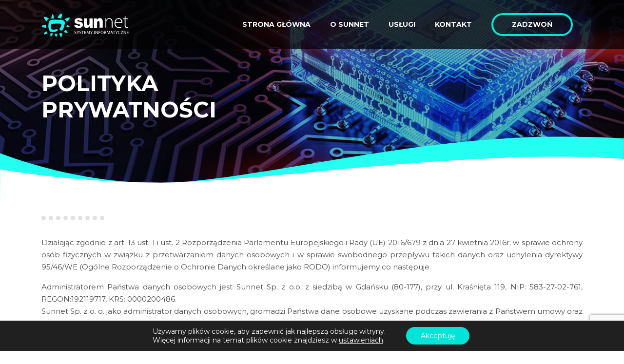

--- FILE ---
content_type: text/html; charset=UTF-8
request_url: https://www.sunnet.pl/polityka-prywatnosci/
body_size: 13336
content:
<!DOCTYPE html>
<html lang="pl-PL">
<head>


    <title>  Polityka prywatności | sunnet &#8211; systemy informatyczne</title>

<meta charset="UTF-8" />
<meta name="google-site-verification" content=" " />
<meta http-equiv="X-UA-Compatible" content="IE=edge">
<meta name="viewport" content="width=device-width, initial-scale=1">
<meta name="author" content="socialup.pl">
<meta name="description" content="" />

<!-- Styles-->

<link rel="shortcut icon" type="image/png" href="https://www.sunnet.pl/wp-content/themes/template/favicon.png?v=2" />   
<link href="https://fonts.googleapis.com/css?family=Archivo:400,600" rel="stylesheet">

<!-- OG Meta tags-->

<meta property="og:title" content="Sunnet - Systemy informatyczne" />
<meta property="og:type" content="website" />
<meta property="og:url" content="http://sunnet.pl/" />
<meta property="og:image" content="https://www.sunnet.pl/wp-content/themes/template/img/fb.png" />
<meta property="og:description" content="Oferujemy naszym Klientom wiedzę i doświadczenie zdobyte przy realizacji wielu projektów, dzięki temu dla każdej Firmy możemy zaproponować rozwiązania, które Państwa zainteresują.

" />

<!-- WP Meta tags-->

<meta name='robots' content='max-image-preview:large' />
	<style>img:is([sizes="auto" i], [sizes^="auto," i]) { contain-intrinsic-size: 3000px 1500px }</style>
	<script type="text/javascript">
/* <![CDATA[ */
window._wpemojiSettings = {"baseUrl":"https:\/\/s.w.org\/images\/core\/emoji\/16.0.1\/72x72\/","ext":".png","svgUrl":"https:\/\/s.w.org\/images\/core\/emoji\/16.0.1\/svg\/","svgExt":".svg","source":{"concatemoji":"https:\/\/www.sunnet.pl\/wp-includes\/js\/wp-emoji-release.min.js?ver=6.8.3"}};
/*! This file is auto-generated */
!function(s,n){var o,i,e;function c(e){try{var t={supportTests:e,timestamp:(new Date).valueOf()};sessionStorage.setItem(o,JSON.stringify(t))}catch(e){}}function p(e,t,n){e.clearRect(0,0,e.canvas.width,e.canvas.height),e.fillText(t,0,0);var t=new Uint32Array(e.getImageData(0,0,e.canvas.width,e.canvas.height).data),a=(e.clearRect(0,0,e.canvas.width,e.canvas.height),e.fillText(n,0,0),new Uint32Array(e.getImageData(0,0,e.canvas.width,e.canvas.height).data));return t.every(function(e,t){return e===a[t]})}function u(e,t){e.clearRect(0,0,e.canvas.width,e.canvas.height),e.fillText(t,0,0);for(var n=e.getImageData(16,16,1,1),a=0;a<n.data.length;a++)if(0!==n.data[a])return!1;return!0}function f(e,t,n,a){switch(t){case"flag":return n(e,"\ud83c\udff3\ufe0f\u200d\u26a7\ufe0f","\ud83c\udff3\ufe0f\u200b\u26a7\ufe0f")?!1:!n(e,"\ud83c\udde8\ud83c\uddf6","\ud83c\udde8\u200b\ud83c\uddf6")&&!n(e,"\ud83c\udff4\udb40\udc67\udb40\udc62\udb40\udc65\udb40\udc6e\udb40\udc67\udb40\udc7f","\ud83c\udff4\u200b\udb40\udc67\u200b\udb40\udc62\u200b\udb40\udc65\u200b\udb40\udc6e\u200b\udb40\udc67\u200b\udb40\udc7f");case"emoji":return!a(e,"\ud83e\udedf")}return!1}function g(e,t,n,a){var r="undefined"!=typeof WorkerGlobalScope&&self instanceof WorkerGlobalScope?new OffscreenCanvas(300,150):s.createElement("canvas"),o=r.getContext("2d",{willReadFrequently:!0}),i=(o.textBaseline="top",o.font="600 32px Arial",{});return e.forEach(function(e){i[e]=t(o,e,n,a)}),i}function t(e){var t=s.createElement("script");t.src=e,t.defer=!0,s.head.appendChild(t)}"undefined"!=typeof Promise&&(o="wpEmojiSettingsSupports",i=["flag","emoji"],n.supports={everything:!0,everythingExceptFlag:!0},e=new Promise(function(e){s.addEventListener("DOMContentLoaded",e,{once:!0})}),new Promise(function(t){var n=function(){try{var e=JSON.parse(sessionStorage.getItem(o));if("object"==typeof e&&"number"==typeof e.timestamp&&(new Date).valueOf()<e.timestamp+604800&&"object"==typeof e.supportTests)return e.supportTests}catch(e){}return null}();if(!n){if("undefined"!=typeof Worker&&"undefined"!=typeof OffscreenCanvas&&"undefined"!=typeof URL&&URL.createObjectURL&&"undefined"!=typeof Blob)try{var e="postMessage("+g.toString()+"("+[JSON.stringify(i),f.toString(),p.toString(),u.toString()].join(",")+"));",a=new Blob([e],{type:"text/javascript"}),r=new Worker(URL.createObjectURL(a),{name:"wpTestEmojiSupports"});return void(r.onmessage=function(e){c(n=e.data),r.terminate(),t(n)})}catch(e){}c(n=g(i,f,p,u))}t(n)}).then(function(e){for(var t in e)n.supports[t]=e[t],n.supports.everything=n.supports.everything&&n.supports[t],"flag"!==t&&(n.supports.everythingExceptFlag=n.supports.everythingExceptFlag&&n.supports[t]);n.supports.everythingExceptFlag=n.supports.everythingExceptFlag&&!n.supports.flag,n.DOMReady=!1,n.readyCallback=function(){n.DOMReady=!0}}).then(function(){return e}).then(function(){var e;n.supports.everything||(n.readyCallback(),(e=n.source||{}).concatemoji?t(e.concatemoji):e.wpemoji&&e.twemoji&&(t(e.twemoji),t(e.wpemoji)))}))}((window,document),window._wpemojiSettings);
/* ]]> */
</script>
<style id='wp-emoji-styles-inline-css' type='text/css'>

	img.wp-smiley, img.emoji {
		display: inline !important;
		border: none !important;
		box-shadow: none !important;
		height: 1em !important;
		width: 1em !important;
		margin: 0 0.07em !important;
		vertical-align: -0.1em !important;
		background: none !important;
		padding: 0 !important;
	}
</style>
<link rel='stylesheet' id='wp-block-library-css' href='https://www.sunnet.pl/wp-includes/css/dist/block-library/style.min.css?ver=6.8.3' type='text/css' media='all' />
<style id='classic-theme-styles-inline-css' type='text/css'>
/*! This file is auto-generated */
.wp-block-button__link{color:#fff;background-color:#32373c;border-radius:9999px;box-shadow:none;text-decoration:none;padding:calc(.667em + 2px) calc(1.333em + 2px);font-size:1.125em}.wp-block-file__button{background:#32373c;color:#fff;text-decoration:none}
</style>
<style id='global-styles-inline-css' type='text/css'>
:root{--wp--preset--aspect-ratio--square: 1;--wp--preset--aspect-ratio--4-3: 4/3;--wp--preset--aspect-ratio--3-4: 3/4;--wp--preset--aspect-ratio--3-2: 3/2;--wp--preset--aspect-ratio--2-3: 2/3;--wp--preset--aspect-ratio--16-9: 16/9;--wp--preset--aspect-ratio--9-16: 9/16;--wp--preset--color--black: #000000;--wp--preset--color--cyan-bluish-gray: #abb8c3;--wp--preset--color--white: #ffffff;--wp--preset--color--pale-pink: #f78da7;--wp--preset--color--vivid-red: #cf2e2e;--wp--preset--color--luminous-vivid-orange: #ff6900;--wp--preset--color--luminous-vivid-amber: #fcb900;--wp--preset--color--light-green-cyan: #7bdcb5;--wp--preset--color--vivid-green-cyan: #00d084;--wp--preset--color--pale-cyan-blue: #8ed1fc;--wp--preset--color--vivid-cyan-blue: #0693e3;--wp--preset--color--vivid-purple: #9b51e0;--wp--preset--gradient--vivid-cyan-blue-to-vivid-purple: linear-gradient(135deg,rgba(6,147,227,1) 0%,rgb(155,81,224) 100%);--wp--preset--gradient--light-green-cyan-to-vivid-green-cyan: linear-gradient(135deg,rgb(122,220,180) 0%,rgb(0,208,130) 100%);--wp--preset--gradient--luminous-vivid-amber-to-luminous-vivid-orange: linear-gradient(135deg,rgba(252,185,0,1) 0%,rgba(255,105,0,1) 100%);--wp--preset--gradient--luminous-vivid-orange-to-vivid-red: linear-gradient(135deg,rgba(255,105,0,1) 0%,rgb(207,46,46) 100%);--wp--preset--gradient--very-light-gray-to-cyan-bluish-gray: linear-gradient(135deg,rgb(238,238,238) 0%,rgb(169,184,195) 100%);--wp--preset--gradient--cool-to-warm-spectrum: linear-gradient(135deg,rgb(74,234,220) 0%,rgb(151,120,209) 20%,rgb(207,42,186) 40%,rgb(238,44,130) 60%,rgb(251,105,98) 80%,rgb(254,248,76) 100%);--wp--preset--gradient--blush-light-purple: linear-gradient(135deg,rgb(255,206,236) 0%,rgb(152,150,240) 100%);--wp--preset--gradient--blush-bordeaux: linear-gradient(135deg,rgb(254,205,165) 0%,rgb(254,45,45) 50%,rgb(107,0,62) 100%);--wp--preset--gradient--luminous-dusk: linear-gradient(135deg,rgb(255,203,112) 0%,rgb(199,81,192) 50%,rgb(65,88,208) 100%);--wp--preset--gradient--pale-ocean: linear-gradient(135deg,rgb(255,245,203) 0%,rgb(182,227,212) 50%,rgb(51,167,181) 100%);--wp--preset--gradient--electric-grass: linear-gradient(135deg,rgb(202,248,128) 0%,rgb(113,206,126) 100%);--wp--preset--gradient--midnight: linear-gradient(135deg,rgb(2,3,129) 0%,rgb(40,116,252) 100%);--wp--preset--font-size--small: 13px;--wp--preset--font-size--medium: 20px;--wp--preset--font-size--large: 36px;--wp--preset--font-size--x-large: 42px;--wp--preset--spacing--20: 0.44rem;--wp--preset--spacing--30: 0.67rem;--wp--preset--spacing--40: 1rem;--wp--preset--spacing--50: 1.5rem;--wp--preset--spacing--60: 2.25rem;--wp--preset--spacing--70: 3.38rem;--wp--preset--spacing--80: 5.06rem;--wp--preset--shadow--natural: 6px 6px 9px rgba(0, 0, 0, 0.2);--wp--preset--shadow--deep: 12px 12px 50px rgba(0, 0, 0, 0.4);--wp--preset--shadow--sharp: 6px 6px 0px rgba(0, 0, 0, 0.2);--wp--preset--shadow--outlined: 6px 6px 0px -3px rgba(255, 255, 255, 1), 6px 6px rgba(0, 0, 0, 1);--wp--preset--shadow--crisp: 6px 6px 0px rgba(0, 0, 0, 1);}:where(.is-layout-flex){gap: 0.5em;}:where(.is-layout-grid){gap: 0.5em;}body .is-layout-flex{display: flex;}.is-layout-flex{flex-wrap: wrap;align-items: center;}.is-layout-flex > :is(*, div){margin: 0;}body .is-layout-grid{display: grid;}.is-layout-grid > :is(*, div){margin: 0;}:where(.wp-block-columns.is-layout-flex){gap: 2em;}:where(.wp-block-columns.is-layout-grid){gap: 2em;}:where(.wp-block-post-template.is-layout-flex){gap: 1.25em;}:where(.wp-block-post-template.is-layout-grid){gap: 1.25em;}.has-black-color{color: var(--wp--preset--color--black) !important;}.has-cyan-bluish-gray-color{color: var(--wp--preset--color--cyan-bluish-gray) !important;}.has-white-color{color: var(--wp--preset--color--white) !important;}.has-pale-pink-color{color: var(--wp--preset--color--pale-pink) !important;}.has-vivid-red-color{color: var(--wp--preset--color--vivid-red) !important;}.has-luminous-vivid-orange-color{color: var(--wp--preset--color--luminous-vivid-orange) !important;}.has-luminous-vivid-amber-color{color: var(--wp--preset--color--luminous-vivid-amber) !important;}.has-light-green-cyan-color{color: var(--wp--preset--color--light-green-cyan) !important;}.has-vivid-green-cyan-color{color: var(--wp--preset--color--vivid-green-cyan) !important;}.has-pale-cyan-blue-color{color: var(--wp--preset--color--pale-cyan-blue) !important;}.has-vivid-cyan-blue-color{color: var(--wp--preset--color--vivid-cyan-blue) !important;}.has-vivid-purple-color{color: var(--wp--preset--color--vivid-purple) !important;}.has-black-background-color{background-color: var(--wp--preset--color--black) !important;}.has-cyan-bluish-gray-background-color{background-color: var(--wp--preset--color--cyan-bluish-gray) !important;}.has-white-background-color{background-color: var(--wp--preset--color--white) !important;}.has-pale-pink-background-color{background-color: var(--wp--preset--color--pale-pink) !important;}.has-vivid-red-background-color{background-color: var(--wp--preset--color--vivid-red) !important;}.has-luminous-vivid-orange-background-color{background-color: var(--wp--preset--color--luminous-vivid-orange) !important;}.has-luminous-vivid-amber-background-color{background-color: var(--wp--preset--color--luminous-vivid-amber) !important;}.has-light-green-cyan-background-color{background-color: var(--wp--preset--color--light-green-cyan) !important;}.has-vivid-green-cyan-background-color{background-color: var(--wp--preset--color--vivid-green-cyan) !important;}.has-pale-cyan-blue-background-color{background-color: var(--wp--preset--color--pale-cyan-blue) !important;}.has-vivid-cyan-blue-background-color{background-color: var(--wp--preset--color--vivid-cyan-blue) !important;}.has-vivid-purple-background-color{background-color: var(--wp--preset--color--vivid-purple) !important;}.has-black-border-color{border-color: var(--wp--preset--color--black) !important;}.has-cyan-bluish-gray-border-color{border-color: var(--wp--preset--color--cyan-bluish-gray) !important;}.has-white-border-color{border-color: var(--wp--preset--color--white) !important;}.has-pale-pink-border-color{border-color: var(--wp--preset--color--pale-pink) !important;}.has-vivid-red-border-color{border-color: var(--wp--preset--color--vivid-red) !important;}.has-luminous-vivid-orange-border-color{border-color: var(--wp--preset--color--luminous-vivid-orange) !important;}.has-luminous-vivid-amber-border-color{border-color: var(--wp--preset--color--luminous-vivid-amber) !important;}.has-light-green-cyan-border-color{border-color: var(--wp--preset--color--light-green-cyan) !important;}.has-vivid-green-cyan-border-color{border-color: var(--wp--preset--color--vivid-green-cyan) !important;}.has-pale-cyan-blue-border-color{border-color: var(--wp--preset--color--pale-cyan-blue) !important;}.has-vivid-cyan-blue-border-color{border-color: var(--wp--preset--color--vivid-cyan-blue) !important;}.has-vivid-purple-border-color{border-color: var(--wp--preset--color--vivid-purple) !important;}.has-vivid-cyan-blue-to-vivid-purple-gradient-background{background: var(--wp--preset--gradient--vivid-cyan-blue-to-vivid-purple) !important;}.has-light-green-cyan-to-vivid-green-cyan-gradient-background{background: var(--wp--preset--gradient--light-green-cyan-to-vivid-green-cyan) !important;}.has-luminous-vivid-amber-to-luminous-vivid-orange-gradient-background{background: var(--wp--preset--gradient--luminous-vivid-amber-to-luminous-vivid-orange) !important;}.has-luminous-vivid-orange-to-vivid-red-gradient-background{background: var(--wp--preset--gradient--luminous-vivid-orange-to-vivid-red) !important;}.has-very-light-gray-to-cyan-bluish-gray-gradient-background{background: var(--wp--preset--gradient--very-light-gray-to-cyan-bluish-gray) !important;}.has-cool-to-warm-spectrum-gradient-background{background: var(--wp--preset--gradient--cool-to-warm-spectrum) !important;}.has-blush-light-purple-gradient-background{background: var(--wp--preset--gradient--blush-light-purple) !important;}.has-blush-bordeaux-gradient-background{background: var(--wp--preset--gradient--blush-bordeaux) !important;}.has-luminous-dusk-gradient-background{background: var(--wp--preset--gradient--luminous-dusk) !important;}.has-pale-ocean-gradient-background{background: var(--wp--preset--gradient--pale-ocean) !important;}.has-electric-grass-gradient-background{background: var(--wp--preset--gradient--electric-grass) !important;}.has-midnight-gradient-background{background: var(--wp--preset--gradient--midnight) !important;}.has-small-font-size{font-size: var(--wp--preset--font-size--small) !important;}.has-medium-font-size{font-size: var(--wp--preset--font-size--medium) !important;}.has-large-font-size{font-size: var(--wp--preset--font-size--large) !important;}.has-x-large-font-size{font-size: var(--wp--preset--font-size--x-large) !important;}
:where(.wp-block-post-template.is-layout-flex){gap: 1.25em;}:where(.wp-block-post-template.is-layout-grid){gap: 1.25em;}
:where(.wp-block-columns.is-layout-flex){gap: 2em;}:where(.wp-block-columns.is-layout-grid){gap: 2em;}
:root :where(.wp-block-pullquote){font-size: 1.5em;line-height: 1.6;}
</style>
<link rel='stylesheet' id='contact-form-7-css' href='https://www.sunnet.pl/wp-content/plugins/contact-form-7/includes/css/styles.css?ver=6.0.6' type='text/css' media='all' />
<link rel='stylesheet' id='flexy-breadcrumb-css' href='https://www.sunnet.pl/wp-content/plugins/flexy-breadcrumb/public/css/flexy-breadcrumb-public.css?ver=1.2.1' type='text/css' media='all' />
<link rel='stylesheet' id='flexy-breadcrumb-font-awesome-css' href='https://www.sunnet.pl/wp-content/plugins/flexy-breadcrumb/public/css/font-awesome.min.css?ver=4.7.0' type='text/css' media='all' />
<link rel='stylesheet' id='bootstrap-css' href='https://www.sunnet.pl/wp-content/themes/template/css/bootstrap.min.css?ver=6.8.3' type='text/css' media='all' />
<link rel='stylesheet' id='aos-css' href='https://www.sunnet.pl/wp-content/themes/template/css/aos.css?ver=6.8.3' type='text/css' media='all' />
<link rel='stylesheet' id='slick-style-css' href='https://www.sunnet.pl/wp-content/themes/template/css/slick.css?ver=6.8.3' type='text/css' media='all' />
<link rel='stylesheet' id='slick-style-theme-css' href='https://www.sunnet.pl/wp-content/themes/template/css/slick-theme.css?ver=6.8.3' type='text/css' media='all' />
<link rel='stylesheet' id='style-css' href='https://www.sunnet.pl/wp-content/themes/template/style.css?ver=6.8.3' type='text/css' media='all' />
<link rel='stylesheet' id='rwd-css' href='https://www.sunnet.pl/wp-content/themes/template/css/rwd.css?ver=6.8.3' type='text/css' media='all' />
<link rel='stylesheet' id='moove_gdpr_frontend-css' href='https://www.sunnet.pl/wp-content/plugins/gdpr-cookie-compliance/dist/styles/gdpr-main-nf.css?ver=4.16.1' type='text/css' media='all' />
<style id='moove_gdpr_frontend-inline-css' type='text/css'>
				#moove_gdpr_cookie_modal .moove-gdpr-modal-content .moove-gdpr-tab-main h3.tab-title, 
				#moove_gdpr_cookie_modal .moove-gdpr-modal-content .moove-gdpr-tab-main span.tab-title,
				#moove_gdpr_cookie_modal .moove-gdpr-modal-content .moove-gdpr-modal-left-content #moove-gdpr-menu li a, 
				#moove_gdpr_cookie_modal .moove-gdpr-modal-content .moove-gdpr-modal-left-content #moove-gdpr-menu li button,
				#moove_gdpr_cookie_modal .moove-gdpr-modal-content .moove-gdpr-modal-left-content .moove-gdpr-branding-cnt a,
				#moove_gdpr_cookie_modal .moove-gdpr-modal-content .moove-gdpr-modal-footer-content .moove-gdpr-button-holder a.mgbutton, 
				#moove_gdpr_cookie_modal .moove-gdpr-modal-content .moove-gdpr-modal-footer-content .moove-gdpr-button-holder button.mgbutton,
				#moove_gdpr_cookie_modal .cookie-switch .cookie-slider:after, 
				#moove_gdpr_cookie_modal .cookie-switch .slider:after, 
				#moove_gdpr_cookie_modal .switch .cookie-slider:after, 
				#moove_gdpr_cookie_modal .switch .slider:after,
				#moove_gdpr_cookie_info_bar .moove-gdpr-info-bar-container .moove-gdpr-info-bar-content p, 
				#moove_gdpr_cookie_info_bar .moove-gdpr-info-bar-container .moove-gdpr-info-bar-content p a,
				#moove_gdpr_cookie_info_bar .moove-gdpr-info-bar-container .moove-gdpr-info-bar-content a.mgbutton, 
				#moove_gdpr_cookie_info_bar .moove-gdpr-info-bar-container .moove-gdpr-info-bar-content button.mgbutton,
				#moove_gdpr_cookie_modal .moove-gdpr-modal-content .moove-gdpr-tab-main .moove-gdpr-tab-main-content h1, 
				#moove_gdpr_cookie_modal .moove-gdpr-modal-content .moove-gdpr-tab-main .moove-gdpr-tab-main-content h2, 
				#moove_gdpr_cookie_modal .moove-gdpr-modal-content .moove-gdpr-tab-main .moove-gdpr-tab-main-content h3, 
				#moove_gdpr_cookie_modal .moove-gdpr-modal-content .moove-gdpr-tab-main .moove-gdpr-tab-main-content h4, 
				#moove_gdpr_cookie_modal .moove-gdpr-modal-content .moove-gdpr-tab-main .moove-gdpr-tab-main-content h5, 
				#moove_gdpr_cookie_modal .moove-gdpr-modal-content .moove-gdpr-tab-main .moove-gdpr-tab-main-content h6,
				#moove_gdpr_cookie_modal .moove-gdpr-modal-content.moove_gdpr_modal_theme_v2 .moove-gdpr-modal-title .tab-title,
				#moove_gdpr_cookie_modal .moove-gdpr-modal-content.moove_gdpr_modal_theme_v2 .moove-gdpr-tab-main h3.tab-title, 
				#moove_gdpr_cookie_modal .moove-gdpr-modal-content.moove_gdpr_modal_theme_v2 .moove-gdpr-tab-main span.tab-title,
				#moove_gdpr_cookie_modal .moove-gdpr-modal-content.moove_gdpr_modal_theme_v2 .moove-gdpr-branding-cnt a {
				 	font-weight: inherit				}
			#moove_gdpr_cookie_modal,#moove_gdpr_cookie_info_bar,.gdpr_cookie_settings_shortcode_content{font-family:inherit}#moove_gdpr_save_popup_settings_button{background-color:#373737;color:#fff}#moove_gdpr_save_popup_settings_button:hover{background-color:#000}#moove_gdpr_cookie_info_bar .moove-gdpr-info-bar-container .moove-gdpr-info-bar-content a.mgbutton,#moove_gdpr_cookie_info_bar .moove-gdpr-info-bar-container .moove-gdpr-info-bar-content button.mgbutton{background-color:#02e4d7}#moove_gdpr_cookie_modal .moove-gdpr-modal-content .moove-gdpr-modal-footer-content .moove-gdpr-button-holder a.mgbutton,#moove_gdpr_cookie_modal .moove-gdpr-modal-content .moove-gdpr-modal-footer-content .moove-gdpr-button-holder button.mgbutton,.gdpr_cookie_settings_shortcode_content .gdpr-shr-button.button-green{background-color:#02e4d7;border-color:#02e4d7}#moove_gdpr_cookie_modal .moove-gdpr-modal-content .moove-gdpr-modal-footer-content .moove-gdpr-button-holder a.mgbutton:hover,#moove_gdpr_cookie_modal .moove-gdpr-modal-content .moove-gdpr-modal-footer-content .moove-gdpr-button-holder button.mgbutton:hover,.gdpr_cookie_settings_shortcode_content .gdpr-shr-button.button-green:hover{background-color:#fff;color:#02e4d7}#moove_gdpr_cookie_modal .moove-gdpr-modal-content .moove-gdpr-modal-close i,#moove_gdpr_cookie_modal .moove-gdpr-modal-content .moove-gdpr-modal-close span.gdpr-icon{background-color:#02e4d7;border:1px solid #02e4d7}#moove_gdpr_cookie_info_bar span.change-settings-button.focus-g,#moove_gdpr_cookie_info_bar span.change-settings-button:focus,#moove_gdpr_cookie_info_bar button.change-settings-button.focus-g,#moove_gdpr_cookie_info_bar button.change-settings-button:focus{-webkit-box-shadow:0 0 1px 3px #02e4d7;-moz-box-shadow:0 0 1px 3px #02e4d7;box-shadow:0 0 1px 3px #02e4d7}#moove_gdpr_cookie_modal .moove-gdpr-modal-content .moove-gdpr-modal-close i:hover,#moove_gdpr_cookie_modal .moove-gdpr-modal-content .moove-gdpr-modal-close span.gdpr-icon:hover,#moove_gdpr_cookie_info_bar span[data-href]>u.change-settings-button{color:#02e4d7}#moove_gdpr_cookie_modal .moove-gdpr-modal-content .moove-gdpr-modal-left-content #moove-gdpr-menu li.menu-item-selected a span.gdpr-icon,#moove_gdpr_cookie_modal .moove-gdpr-modal-content .moove-gdpr-modal-left-content #moove-gdpr-menu li.menu-item-selected button span.gdpr-icon{color:inherit}#moove_gdpr_cookie_modal .moove-gdpr-modal-content .moove-gdpr-modal-left-content #moove-gdpr-menu li a span.gdpr-icon,#moove_gdpr_cookie_modal .moove-gdpr-modal-content .moove-gdpr-modal-left-content #moove-gdpr-menu li button span.gdpr-icon{color:inherit}#moove_gdpr_cookie_modal .gdpr-acc-link{line-height:0;font-size:0;color:transparent;position:absolute}#moove_gdpr_cookie_modal .moove-gdpr-modal-content .moove-gdpr-modal-close:hover i,#moove_gdpr_cookie_modal .moove-gdpr-modal-content .moove-gdpr-modal-left-content #moove-gdpr-menu li a,#moove_gdpr_cookie_modal .moove-gdpr-modal-content .moove-gdpr-modal-left-content #moove-gdpr-menu li button,#moove_gdpr_cookie_modal .moove-gdpr-modal-content .moove-gdpr-modal-left-content #moove-gdpr-menu li button i,#moove_gdpr_cookie_modal .moove-gdpr-modal-content .moove-gdpr-modal-left-content #moove-gdpr-menu li a i,#moove_gdpr_cookie_modal .moove-gdpr-modal-content .moove-gdpr-tab-main .moove-gdpr-tab-main-content a:hover,#moove_gdpr_cookie_info_bar.moove-gdpr-dark-scheme .moove-gdpr-info-bar-container .moove-gdpr-info-bar-content a.mgbutton:hover,#moove_gdpr_cookie_info_bar.moove-gdpr-dark-scheme .moove-gdpr-info-bar-container .moove-gdpr-info-bar-content button.mgbutton:hover,#moove_gdpr_cookie_info_bar.moove-gdpr-dark-scheme .moove-gdpr-info-bar-container .moove-gdpr-info-bar-content a:hover,#moove_gdpr_cookie_info_bar.moove-gdpr-dark-scheme .moove-gdpr-info-bar-container .moove-gdpr-info-bar-content button:hover,#moove_gdpr_cookie_info_bar.moove-gdpr-dark-scheme .moove-gdpr-info-bar-container .moove-gdpr-info-bar-content span.change-settings-button:hover,#moove_gdpr_cookie_info_bar.moove-gdpr-dark-scheme .moove-gdpr-info-bar-container .moove-gdpr-info-bar-content button.change-settings-button:hover,#moove_gdpr_cookie_info_bar.moove-gdpr-dark-scheme .moove-gdpr-info-bar-container .moove-gdpr-info-bar-content u.change-settings-button:hover,#moove_gdpr_cookie_info_bar span[data-href]>u.change-settings-button,#moove_gdpr_cookie_info_bar.moove-gdpr-dark-scheme .moove-gdpr-info-bar-container .moove-gdpr-info-bar-content a.mgbutton.focus-g,#moove_gdpr_cookie_info_bar.moove-gdpr-dark-scheme .moove-gdpr-info-bar-container .moove-gdpr-info-bar-content button.mgbutton.focus-g,#moove_gdpr_cookie_info_bar.moove-gdpr-dark-scheme .moove-gdpr-info-bar-container .moove-gdpr-info-bar-content a.focus-g,#moove_gdpr_cookie_info_bar.moove-gdpr-dark-scheme .moove-gdpr-info-bar-container .moove-gdpr-info-bar-content button.focus-g,#moove_gdpr_cookie_info_bar.moove-gdpr-dark-scheme .moove-gdpr-info-bar-container .moove-gdpr-info-bar-content a.mgbutton:focus,#moove_gdpr_cookie_info_bar.moove-gdpr-dark-scheme .moove-gdpr-info-bar-container .moove-gdpr-info-bar-content button.mgbutton:focus,#moove_gdpr_cookie_info_bar.moove-gdpr-dark-scheme .moove-gdpr-info-bar-container .moove-gdpr-info-bar-content a:focus,#moove_gdpr_cookie_info_bar.moove-gdpr-dark-scheme .moove-gdpr-info-bar-container .moove-gdpr-info-bar-content button:focus,#moove_gdpr_cookie_info_bar.moove-gdpr-dark-scheme .moove-gdpr-info-bar-container .moove-gdpr-info-bar-content span.change-settings-button.focus-g,span.change-settings-button:focus,button.change-settings-button.focus-g,button.change-settings-button:focus,#moove_gdpr_cookie_info_bar.moove-gdpr-dark-scheme .moove-gdpr-info-bar-container .moove-gdpr-info-bar-content u.change-settings-button.focus-g,#moove_gdpr_cookie_info_bar.moove-gdpr-dark-scheme .moove-gdpr-info-bar-container .moove-gdpr-info-bar-content u.change-settings-button:focus{color:#02e4d7}#moove_gdpr_cookie_modal .moove-gdpr-branding.focus-g span,#moove_gdpr_cookie_modal .moove-gdpr-modal-content .moove-gdpr-tab-main a.focus-g{color:#02e4d7}#moove_gdpr_cookie_modal.gdpr_lightbox-hide{display:none}
</style>
<script type="text/javascript" src="https://www.sunnet.pl/wp-content/themes/template/js/jquery.min.js?ver=6.8.3" id="jquery-js"></script>
<script type="text/javascript" src="https://www.sunnet.pl/wp-content/themes/template/js/bootstrap.min.js?ver=6.8.3" id="bootstap-js"></script>
<script type="text/javascript" src="https://www.sunnet.pl/wp-content/themes/template/js/aos.js?ver=6.8.3" id="aos-js"></script>
<script type="text/javascript" src="https://www.sunnet.pl/wp-content/themes/template/js/slick.min.js?ver=6.8.3" id="slick-script-js"></script>
<script type="text/javascript" src="https://www.sunnet.pl/wp-content/themes/template/js/script.js?ver=6.8.3" id="script-js"></script>
<link rel="https://api.w.org/" href="https://www.sunnet.pl/wp-json/" /><link rel="alternate" title="JSON" type="application/json" href="https://www.sunnet.pl/wp-json/wp/v2/pages/764" /><link rel="EditURI" type="application/rsd+xml" title="RSD" href="https://www.sunnet.pl/xmlrpc.php?rsd" />
<meta name="generator" content="WordPress 6.8.3" />
<link rel="canonical" href="https://www.sunnet.pl/polityka-prywatnosci/" />
<link rel='shortlink' href='https://www.sunnet.pl/?p=764' />
<link rel="alternate" title="oEmbed (JSON)" type="application/json+oembed" href="https://www.sunnet.pl/wp-json/oembed/1.0/embed?url=https%3A%2F%2Fwww.sunnet.pl%2Fpolityka-prywatnosci%2F" />
<link rel="alternate" title="oEmbed (XML)" type="text/xml+oembed" href="https://www.sunnet.pl/wp-json/oembed/1.0/embed?url=https%3A%2F%2Fwww.sunnet.pl%2Fpolityka-prywatnosci%2F&#038;format=xml" />

            <style type="text/css">              
                
                /* Background color */
                .fbc-page .fbc-wrap .fbc-items {
                    background-color: rgba(237,239,240,0);
                }
                /* Items font size */
                .fbc-page .fbc-wrap .fbc-items li {
                    font-size: 14px;
                }
                
                /* Items' link color */
                .fbc-page .fbc-wrap .fbc-items li a {
                    color: #c5c5c5;                    
                }
                
                /* Seprator color */
                .fbc-page .fbc-wrap .fbc-items li .fbc-separator {
                    color: #c5c5c5;
                }
                
                /* Active item & end-text color */
                .fbc-page .fbc-wrap .fbc-items li.active span,
                .fbc-page .fbc-wrap .fbc-items li .fbc-end-text {
                    color: #c5c5c5;
                    font-size: 14px;
                }
            </style>

            	
</head> 



 <header id="header" role="banner">


	<nav class="navbar ease">
		<div class="container">
			<div class="row relative menu">
				<div class="burger ease">
					<span>
						  <span class="burger-line ease"></span>
						  <span class="burger-line ease"></span>
						  <span class="burger-line ease"></span>
					</span>
            	</div>
			
				<div class="navbar-header">
					<a class="navbar-brand" href="https://www.sunnet.pl/" title="sunnet - systemy informatyczne" rel="home">
					<img src="https://www.sunnet.pl/wp-content/themes/template/svg/logo.svg" class="logotype-top">
					</a>
				</div>


				<div class="menu-container ease">



					<ul id="menu-header-menu" class="nav navbar-nav"><li id="menu-item-697" class="menu-item menu-item-type-custom menu-item-object-custom menu-item-697"><a href="http://serwer1910842.home.pl/">Strona główna</a></li>
<li id="menu-item-220" class="menu-item menu-item-type-post_type menu-item-object-page menu-item-220"><a href="https://www.sunnet.pl/o-sunnet/">O Sunnet</a></li>
<li id="menu-item-417" class="menu-item menu-item-type-custom menu-item-object-custom menu-item-has-children menu-item-417"><a>Usługi</a>
<ul class="sub-menu">
	<li id="menu-item-416" class="menu-item menu-item-type-post_type menu-item-object-post menu-item-416"><a href="https://www.sunnet.pl/infrastruktura-sprzetowa/">Infrastruktura sprzętowa</a></li>
	<li id="menu-item-423" class="menu-item menu-item-type-post_type menu-item-object-post menu-item-423"><a href="https://www.sunnet.pl/centra-danych/">Centra danych</a></li>
	<li id="menu-item-422" class="menu-item menu-item-type-post_type menu-item-object-post menu-item-422"><a href="https://www.sunnet.pl/sieci-lan-wan/">Sieci LAN/WAN/SD-WAN</a></li>
	<li id="menu-item-444" class="menu-item menu-item-type-post_type menu-item-object-post menu-item-444"><a href="https://www.sunnet.pl/oprogramowanie/">Oprogramowanie</a></li>
	<li id="menu-item-443" class="menu-item menu-item-type-post_type menu-item-object-post menu-item-443"><a href="https://www.sunnet.pl/uslugi-profesjonalne/">Usługi profesjonalne</a></li>
	<li id="menu-item-441" class="menu-item menu-item-type-post_type menu-item-object-post menu-item-441"><a href="https://www.sunnet.pl/internet-rzeczy/">Internet Rzeczy</a></li>
	<li id="menu-item-440" class="menu-item menu-item-type-post_type menu-item-object-post menu-item-440"><a href="https://www.sunnet.pl/security/">Security</a></li>
	<li id="menu-item-728" class="menu-item menu-item-type-post_type menu-item-object-post menu-item-728"><a href="https://www.sunnet.pl/outsourcing/">Outsourcing</a></li>
</ul>
</li>
<li id="menu-item-221" class="menu-item menu-item-type-post_type menu-item-object-page menu-item-221"><a href="https://www.sunnet.pl/kontakt/">Kontakt</a></li>
<li id="menu-item-175" class="menu-item menu-item-type-custom menu-item-object-custom menu-item-175"><a href="tel:0583208042">Zadzwoń</a></li>
</ul>


				</div>	

			
			
			</div>
		</div>
	</nav>


</header> 


<body class="wp-singular page-template-default page page-id-764 wp-theme-template">
	<div id="page" class="site">






<section class="page">
	
			<!-- Offer Page Content From CMS -->
			

<section class="hero image_main" style="background-image: url('https://www.sunnet.pl/wp-content/uploads/2021/09/procek-small.jpg');">
	
		<div class="container">
			<div class="row">
				<div class="hero__content col-md-6 col-sm-12">
					<h2><strong>Polityka prywatności</strong></h2>
					<p></p>


						
				</div>

				<div class="hero__logos col-md-6 col-sm-12">
									</div>

			
			</div>
		</div>


		<img decoding="async" src="https://www.sunnet.pl/wp-content/themes/template/svg/curves.svg" class="curves">

</section>






<div class="wp-block-columns is-layout-flex wp-container-core-columns-is-layout-9d6595d7 wp-block-columns-is-layout-flex">
<div class="wp-block-column is-layout-flow wp-block-column-is-layout-flow">

<section class="left_text_right_photo">

		<div class="container">
			<div class="row">
											<div class="col-md-12 col-sm-12">	
								

							<h3></h3>
							
							<ul class="circles">
								<li></li><li></li><li></li><li></li><li></li><li></li><li></li><li></li><li>
							</ul>

							<p><p>Działając zgodnie z art. 13 ust. 1 i ust. 2 Rozporządzenia Parlamentu Europejskiego i Rady (UE) 2016/679 z dnia 27 kwietnia 2016r. w sprawie ochrony osób fizycznych w związku z przetwarzaniem danych osobowych i w sprawie swobodnego przepływu takich danych oraz uchylenia dyrektywy 95/46/WE (Ogólne Rozporządzenie o Ochronie Danych określane jako RODO) informujemy co następuje.</p>
<p>Administratorem Państwa danych osobowych jest Sunnet Sp. z o.o. z siedzibą w Gdańsku (80-177), przy ul. Kraśnięta 119, NIP: 583-27-02-761, REGON:192119717, KRS: 0000200486.<br />
Sunnet Sp. z o. o. jako administrator danych osobowych, gromadzi Państwa dane osobowe uzyskane podczas zawierania z Państwem umowy oraz w trakcie jej trwania (<b>„Dane osobowe”</b>), w szczególności:</p>
<ul>
<li>&#8211; imię (imiona) i nazwisko, adres e-mail, adres do kontaktu, firma reprezentowanego podmiotu, numer telefonu, stanowisko,</li>
<li>&#8211; w przypadku przedsiębiorców przetwarzamy dodatkowo: NIP, REGON, adres siedziby, numer rachunku bankowego,</li>
<li>&#8211; w przypadku przedsiębiorców wnioskujących o udzielenie limitu kredytowego w Sunnet Sp. z o.o. przetwarzamy również dane zawarte w dokumentach finansowych.</li>
</ul>
<p>Gromadzimy Państwa Dane osobowe w następujących celach:</p>
<ul>
<li>&#8211; zawierania i realizacji łączącej nas umowy oraz świadczenia dla Państwa oferowanych przez nas usług, w tym w szczególności wysyłki zamówionych towarów i realizacji płatności, obsługi reklamacji,</li>
<li>&#8211; realizacji obowiązków Sunnet Sp. z o. o. przewidzianych prawem, w tym w szczególności wystawiania i przechowywania faktur oraz dokumentów księgowych, oraz dla celów archiwizacyjnych</li>
<li>&#8211; ochrony praw Sunnet Sp. z o.o. zgodnie z przepisami prawa, w tym w szczególności dochodzenia zaległych płatności w ramach procesów windykacyjnych i procesów sądowych,</li>
<li>&#8211; weryfikacji Państwa wiarygodności płatniczej i zdolności kredytowej przy udzielaniu Państwu limitu kredytowego jak również w celu zabezpieczenia należnych Sunnet Sp. z o.o. płatności (umowy poręczenia oraz inne zabezpieczenia),uzasadnionego interesu Sunnet Sp. z o.o. w rozumieniu przepisów o ochronie danych osobowych, w tym prowadzenia marketingu produktów i usług Sunnet Sp. z o. o. (marketing bezpośredni),</li>
<li>&#8211; przeprowadzania działań marketingowych oraz przesyłania informacji handlowych w przypadku wyrażenia przez Państwa osobnych zgód.</li>
</ul>
<p>Sunnet Sp. z o.o. może przekazywać Dane osobowe następującym osobom trzecim dla celów wskazanych w niniejszym dokumencie:</p>
<ul>
<li>&#8211; podmiotom, z którymi Sunnet Sp. z o.o. ma zawartą umowę współpracy (&#8221; Przetwarzający dane &#8222;) w celu realizacji łączącej nas umowy, realizacji obowiązków Sunnet Sp. z o.o. przewidzianych prawem, ochrony praw Sunnet Sp. z o.o. zgodnie z przepisami prawa oraz realizacji uzasadnionego interesu Sunnet Sp. z o.o. w rozumieniu przepisów o ochronie danych osobowych; w szczególności Sunnet Sp. z o.o. może przekazywać Państwa Dane osobowe podmiotom takim jak: banki, firmy windykacyjne, podmioty świadczące usługi księgowe, spółki świadczące usługi pocztowe i kurierskie, firmy, z którymi współpracujemy w celu świadczenia usług marketingowych. Podmioty takie będą zobowiązane na mocy zawartych z Sunnet Sp. z o.o. umów do stosowania odpowiednich środków bezpieczeństwa, technicznych i organizacyjnych, aby chronić Dane osobowe oraz przetwarzać je wyłącznie zgodnie z instrukcjami przekazanymi przez Sunnet Sp. z o.o. ,</li>
<li>&#8211; organom nadzorującym, organom władzy i innym osobom trzecim; w przypadku gdy jest to niezbędne dla realizacji celów wskazanych powyżej oraz wypełnienia obowiązków nałożonych prawem, Dane osobowe mogą być przekazywane organom nadzorującym, sądom i innym organom władzy (np. organom podatkowym i organom ścigania), niezależnym doradcom zewnętrznym (np. audytorom) lub podmiotom udzielającym świadczeń.</li>
</ul>
<p>Sunnet Sp. z o.o. zobowiązuje się stosować odpowiednie środki bezpieczeństwa, zarówno techniczne jak i organizacyjne, aby chronić Państwa Dane osobowe. Dane osobowe będą przechowywane przez Sunnet Sp. z o.o. i / lub Przetwarzających dane, wyłącznie przez czas niezbędny do osiągnięcia celów, dla których dane te są gromadzone, wykonania obowiązków wynikających z przepisów prawa, maksymalnie przez okres zabezpieczenia materiałów niezbędnych dla postępowań prawnych (w tym podatkowych) oraz do czasu ewentualnego przedawnienia roszczeń Państwa i Sunnet Sp. z o.o. .</p>
<p>Przysługują Państwu prawa w zakresie ochrony Danych osobowych. Zgodnie z obowiązującym prawem o ochronie danych, jesteście Państwo uprawnieni do wniesienia skargi do właściwego organu nadzorczego (tj. do Prezesa Urzędu Ochrony Danych Osobowych lub organu będącego jego następcą).<br />
Ponadto, macie Państwo prawo do:</p>
<ul>
<li>&#8211; żądania dostępu do Danych osobowych; osoba, której dane dotyczą, jest uprawniona do uzyskania od Sunnet Sp. z o.o. potwierdzenia, czy przetwarzane są dane osobowe jej dotyczące, a jeśli ma to miejsce, jest uprawniona do uzyskania dostępu do nich. Sunnet Sp. z o.o. dostarczy Państwu na żądanie kopię Państwa Danych osobowych podlegających przetwarzaniu. Za wszelkie kolejne kopie, o które zwrócą się Państwo, Sunnet Sp. z o.o. może pobrać opłatę w rozsądnej wysokości wynikającej z kosztów administracyjnych,</li>
<li>&#8211; sprostowania Danych osobowych; mają Państwo prawo do sprostowania Danych osobowych, które Państwa dotyczą, a które są nieprawidłowe. Z uwzględnieniem celów przetwarzania, mają Państwo prawo żądania uzupełnienia niekompletnych Danych osobowych, w tym poprzez przedstawienie dodatkowego oświadczenia,</li>
<li>&#8211; usunięcia Danych osobowych (&#8222;prawo do bycia zapomnianym&#8221;); mają Państwo prawo żądania, o ile zachodzą okoliczności przewidziane prawem, niezwłocznego usunięcia dotyczących Państwa Danych osobowych, a Sunnet Sp. z o.o. ma obowiązek bez zbędnej zwłoki usunąć takie Dane osobowe,</li>
<li>&#8211; ograniczenia przetwarzania Państwa Danych osobowych; w takim przypadku, Sunnet Sp. z o.o. wskaże na Państwa żądanie takie Dane osobowe, a ich przetwarzanie może zostać ograniczone tylko i wyłącznie do określonych celów,</li>
<li>&#8211; przenoszenia Danych osobowych; pod pewnymi warunkami macie Państwo prawo otrzymać w ustrukturyzowanym, powszechnie używanym formacie, nadającym się do odczytu maszynowego Dane osobowe Państwa dotyczące, przetwarzane przez Sunnet Sp. z o.o. oraz macie Państwo prawo przesłać te Dane osobowe innemu podmiotowi,</li>
<li>&#8211; sprzeciwu; w pewnych okolicznościach mają Państwo prawo w dowolnym momencie wnieść sprzeciw &#8211; z przyczyn związanych z Państwa szczególną sytuacją &#8211; wobec przetwarzania dotyczących Państwa Danych osobowych, a na Sunnet Sp. z o.o. może ciążyć obowiązek zaprzestania przetwarzania takich Danych osobowych.</li>
</ul>
<p>W przypadku jakichkolwiek pytań dotyczących Danych osobowych lub wykonywania praw w zakresie prywatności, prosimy o kontakt z Inspektorem Ochrony Danych Sunnet Sp. z o.o. , pod adresem: Gdańsk 80-177 ul. Kraśnięta119 tel. +48 58 3208042 fax +48 58 3089208 lub pod adresem iod@sunnet.pl</p>
<p>Informujemy o możliwości okresowej aktualizacji niniejszej Informacji zgodnie z obowiązującym prawem (np. jeśli wdrażamy nowe systemy lub procesy, które wiążą się z wykorzystaniem danych osobowych) i w takim przypadku będziemy odpowiednio informować Państwa o wprowadzanych zmianach.</p>
</p>



							

							
							

						</div>

							

	
			</div>
			
		</div>


		
</section></div>
</div>



<p></p>

</div>





<footer>
	
	<div class="footer-block">
		<div class="container">
						<a class="footer-logo" href="https://www.sunnet.pl/" rel="home">
							<img src="https://www.sunnet.pl/wp-content/themes/template/svg/logo-gray.svg"></a>
						</a>

				<div class="row">
					<div class="col-lg-3 col-md-6 col-sm-6">
						<li id="block-17" class="widget widget_block">



<h4>Dane firmy</h4>	

<div class="widget-container">	

	<div class="address">

					<img decoding="async" src="https://www.sunnet.pl/wp-content/uploads/2021/07/pin-01@3x.png">
		
		<p>ul. Kraśnięta 119</p>
<p>80-177 Gdańsk</p>
	
	</div>			

	<div>

		
		<p>KRS: 0000200486</p>
<p>NIP: 5832702761</p>
<p>REGON: 192119717</p>
	</div>				


</div>	
</li>

					</div>

					<div class="col-lg-3 col-md-6 col-sm-6">
						<li id="block-19" class="widget widget_block">



<h4>Kontakt</h4>	

<div class="widget-container">	

	<div class="address">

					<img decoding="async" src="https://www.sunnet.pl/wp-content/uploads/2021/07/phone@3x.png">
		
		<p><a href="tel:320 80 42">tel. (0 58) 320 80 42</a></p>
<p>fax (0 58) 308 92 08</p>
	
	</div>			

	<div>

					<img decoding="async" src="https://www.sunnet.pl/wp-content/uploads/2021/07/mail@3x.png">
		
		<p><a href="mailto:biuro@sunnet.pl">biuro@sunnet.pl </a></p>
	</div>				


</div>	
</li>
					</div>

					<div class="col-lg-3 col-md-6 col-sm-6">
						<li id="block-20" class="widget widget_block">



<h4>Usługi</h4>	

	

	<div class="address">

		
		<p><a href="http://serwer1910842.home.pl/infrastruktura-sprzetowa/">Infrastruktura sprzetowa</a></p>
<p><a href="http://serwer1910842.home.pl/centra-danych/">Centra danych</a></p>
<p><a href="http://serwer1910842.home.pl/sieci-lan-wan/">Sieci LAN/WAN/SD-WAN</a></p>
<p><a href="http://serwer1910842.home.pl/oprogramowanie/">Oprogramowanie</a></p>
<p><a href="http://serwer1910842.home.pl/outsourcing/">Outsourcing</a></p>
<p><a href="http://serwer1910842.home.pl/uslugi-utrzymania-systemow-it/">Usługi utrzymania IT</a></p>
	
	</div>			

	<div>

		
			</div>				


	
</li>
					</div>

					<div class="col-lg-3 col-md-6 col-sm-6">
						<li id="block-21" class="widget widget_block">



<h4>Informacje</h4>	

	

	<div class="address">

		
		<p><a href="http://serwer1910842.home.pl/polityka-prywatnosci/">Polityka prywatności</a></p>
	
	</div>			

	<div>

		
			</div>				


	
</li>
					</div>

				
				</div>


				<div class="copy_div col-lg-12 col-md-12 col-sm-12">
					<p>Copyright &copy; 2026 <strong> sunnet.pl </strong> All Rights Reserved</p>
					</div>

		</div>
	
</div>


</footer> 
</div>
<script type="speculationrules">
{"prefetch":[{"source":"document","where":{"and":[{"href_matches":"\/*"},{"not":{"href_matches":["\/wp-*.php","\/wp-admin\/*","\/wp-content\/uploads\/*","\/wp-content\/*","\/wp-content\/plugins\/*","\/wp-content\/themes\/template\/*","\/*\\?(.+)"]}},{"not":{"selector_matches":"a[rel~=\"nofollow\"]"}},{"not":{"selector_matches":".no-prefetch, .no-prefetch a"}}]},"eagerness":"conservative"}]}
</script>

  <!--copyscapeskip-->
  <aside id="moove_gdpr_cookie_info_bar" class="moove-gdpr-info-bar-hidden moove-gdpr-align-center moove-gdpr-dark-scheme gdpr_infobar_postion_bottom" aria-label="Panel powiadomień o ciasteczkach RODO" style="display: none;">
    <div class="moove-gdpr-info-bar-container">
      <div class="moove-gdpr-info-bar-content">
        
<div class="moove-gdpr-cookie-notice">
  <p>Używamy plików cookie, aby zapewnić jak najlepszą obsługę witryny.</p>
<div class="moove-gdpr-cookie-notice">
<p>Więcej informacji na temat plików cookie znajdziesz w <button  aria-haspopup="true" data-href="#moove_gdpr_cookie_modal" class="change-settings-button">ustawieniach</button>.</p>
</div>
</div>
<!--  .moove-gdpr-cookie-notice -->        
<div class="moove-gdpr-button-holder">
		  <button class="mgbutton moove-gdpr-infobar-allow-all gdpr-fbo-0" aria-label="Akceptuję" >Akceptuję</button>
	  </div>
<!--  .button-container -->      </div>
      <!-- moove-gdpr-info-bar-content -->
    </div>
    <!-- moove-gdpr-info-bar-container -->
  </aside>
  <!-- #moove_gdpr_cookie_info_bar -->
  <!--/copyscapeskip-->
<style id='core-block-supports-inline-css' type='text/css'>
.wp-container-core-columns-is-layout-9d6595d7{flex-wrap:nowrap;}
</style>
<script type="text/javascript" src="https://www.sunnet.pl/wp-includes/js/dist/hooks.min.js?ver=4d63a3d491d11ffd8ac6" id="wp-hooks-js"></script>
<script type="text/javascript" src="https://www.sunnet.pl/wp-includes/js/dist/i18n.min.js?ver=5e580eb46a90c2b997e6" id="wp-i18n-js"></script>
<script type="text/javascript" id="wp-i18n-js-after">
/* <![CDATA[ */
wp.i18n.setLocaleData( { 'text direction\u0004ltr': [ 'ltr' ] } );
/* ]]> */
</script>
<script type="text/javascript" src="https://www.sunnet.pl/wp-content/plugins/contact-form-7/includes/swv/js/index.js?ver=6.0.6" id="swv-js"></script>
<script type="text/javascript" id="contact-form-7-js-translations">
/* <![CDATA[ */
( function( domain, translations ) {
	var localeData = translations.locale_data[ domain ] || translations.locale_data.messages;
	localeData[""].domain = domain;
	wp.i18n.setLocaleData( localeData, domain );
} )( "contact-form-7", {"translation-revision-date":"2025-05-12 12:41:51+0000","generator":"GlotPress\/4.0.1","domain":"messages","locale_data":{"messages":{"":{"domain":"messages","plural-forms":"nplurals=3; plural=(n == 1) ? 0 : ((n % 10 >= 2 && n % 10 <= 4 && (n % 100 < 12 || n % 100 > 14)) ? 1 : 2);","lang":"pl"},"This contact form is placed in the wrong place.":["Ten formularz kontaktowy zosta\u0142 umieszczony w niew\u0142a\u015bciwym miejscu."],"Error:":["B\u0142\u0105d:"]}},"comment":{"reference":"includes\/js\/index.js"}} );
/* ]]> */
</script>
<script type="text/javascript" id="contact-form-7-js-before">
/* <![CDATA[ */
var wpcf7 = {
    "api": {
        "root": "https:\/\/www.sunnet.pl\/wp-json\/",
        "namespace": "contact-form-7\/v1"
    },
    "cached": 1
};
/* ]]> */
</script>
<script type="text/javascript" src="https://www.sunnet.pl/wp-content/plugins/contact-form-7/includes/js/index.js?ver=6.0.6" id="contact-form-7-js"></script>
<script type="text/javascript" src="https://www.sunnet.pl/wp-content/plugins/flexy-breadcrumb/public/js/flexy-breadcrumb-public.js?ver=1.2.1" id="flexy-breadcrumb-js"></script>
<script type="text/javascript" src="https://www.google.com/recaptcha/api.js?render=6LcSuTsrAAAAALWbychL-MQjoVxtFuLzu87QnXCM&amp;ver=3.0" id="google-recaptcha-js"></script>
<script type="text/javascript" src="https://www.sunnet.pl/wp-includes/js/dist/vendor/wp-polyfill.min.js?ver=3.15.0" id="wp-polyfill-js"></script>
<script type="text/javascript" id="wpcf7-recaptcha-js-before">
/* <![CDATA[ */
var wpcf7_recaptcha = {
    "sitekey": "6LcSuTsrAAAAALWbychL-MQjoVxtFuLzu87QnXCM",
    "actions": {
        "homepage": "homepage",
        "contactform": "contactform"
    }
};
/* ]]> */
</script>
<script type="text/javascript" src="https://www.sunnet.pl/wp-content/plugins/contact-form-7/modules/recaptcha/index.js?ver=6.0.6" id="wpcf7-recaptcha-js"></script>
<script type="text/javascript" id="moove_gdpr_frontend-js-extra">
/* <![CDATA[ */
var moove_frontend_gdpr_scripts = {"ajaxurl":"https:\/\/www.sunnet.pl\/wp-admin\/admin-ajax.php","post_id":"764","plugin_dir":"https:\/\/www.sunnet.pl\/wp-content\/plugins\/gdpr-cookie-compliance","show_icons":"all","is_page":"1","ajax_cookie_removal":"false","strict_init":"1","enabled_default":{"third_party":0,"advanced":0},"geo_location":"false","force_reload":"false","is_single":"","hide_save_btn":"false","current_user":"0","cookie_expiration":"365","script_delay":"2000","close_btn_action":"1","close_btn_rdr":"","scripts_defined":"{\"cache\":true,\"header\":\"\",\"body\":\"\",\"footer\":\"\",\"thirdparty\":{\"header\":\"\",\"body\":\"\",\"footer\":\"\"},\"advanced\":{\"header\":\"\",\"body\":\"\",\"footer\":\"\"}}","gdpr_scor":"true","wp_lang":"","wp_consent_api":"false"};
/* ]]> */
</script>
<script type="text/javascript" src="https://www.sunnet.pl/wp-content/plugins/gdpr-cookie-compliance/dist/scripts/main.js?ver=4.16.1" id="moove_gdpr_frontend-js"></script>
<script type="text/javascript" id="moove_gdpr_frontend-js-after">
/* <![CDATA[ */
var gdpr_consent__strict = "false"
var gdpr_consent__thirdparty = "false"
var gdpr_consent__advanced = "false"
var gdpr_consent__cookies = ""
/* ]]> */
</script>

    
  <!--copyscapeskip-->
  <!-- V1 -->
  <dialog id="moove_gdpr_cookie_modal" class="gdpr_lightbox-hide" aria-modal="true" aria-label="Ekran ustawień RODO">
    <div class="moove-gdpr-modal-content moove-clearfix logo-position-left moove_gdpr_modal_theme_v1">
          
        <button class="moove-gdpr-modal-close" autofocus aria-label="Zamknij ustawienia ciasteczek RODO">
          <span class="gdpr-sr-only">Zamknij ustawienia ciasteczek RODO</span>
          <span class="gdpr-icon moovegdpr-arrow-close"></span>
        </button>
            <div class="moove-gdpr-modal-left-content">
        
<div class="moove-gdpr-company-logo-holder">
  <img src="https://sunnet.pl/wp-content/themes/template/svg/logo-gray.svg" alt="sunnet - systemy informatyczne"     class="img-responsive" />
</div>
<!--  .moove-gdpr-company-logo-holder -->        <ul id="moove-gdpr-menu">
          
<li class="menu-item-on menu-item-privacy_overview menu-item-selected">
  <button data-href="#privacy_overview" class="moove-gdpr-tab-nav" aria-label="Prywatność">
    <span class="gdpr-nav-tab-title">Prywatność</span>
  </button>
</li>

  <li class="menu-item-strict-necessary-cookies menu-item-off">
    <button data-href="#strict-necessary-cookies" class="moove-gdpr-tab-nav" aria-label="Niezbędne pliki cookies">
      <span class="gdpr-nav-tab-title">Niezbędne pliki cookies</span>
    </button>
  </li>




        </ul>
        
<div class="moove-gdpr-branding-cnt">
  </div>
<!--  .moove-gdpr-branding -->      </div>
      <!--  .moove-gdpr-modal-left-content -->
      <div class="moove-gdpr-modal-right-content">
        <div class="moove-gdpr-modal-title">
           
        </div>
        <!-- .moove-gdpr-modal-ritle -->
        <div class="main-modal-content">

          <div class="moove-gdpr-tab-content">
            
<div id="privacy_overview" class="moove-gdpr-tab-main">
      <span class="tab-title">Prywatność</span>
    <div class="moove-gdpr-tab-main-content">
  	<p class="tab-title">Ta strona korzysta z plików cookie, abyśmy mogli zapewnić Ci najlepszą możliwą obsługę. Informacje o plikach cookie są przechowywane w przeglądarce użytkownika i służą do wykonywania funkcji, takich jak rozpoznawanie użytkownika po powrocie do naszej witryny i pomaganie naszemu zespołowi w zrozumieniu, które sekcje witryny są dla niego najbardziej interesujące i użyteczne.</p>
<div class="moove-gdpr-tab-main-content">
<p>Możesz dostosować wszystkie ustawienia plików cookie, przeglądając karty po lewej stronie.</p>
</div>
  	  </div>
  <!--  .moove-gdpr-tab-main-content -->

</div>
<!-- #privacy_overview -->            
  <div id="strict-necessary-cookies" class="moove-gdpr-tab-main" style="display:none">
    <span class="tab-title">Niezbędne pliki cookies</span>
    <div class="moove-gdpr-tab-main-content">
      <p class="tab-title">Niezbędne pliki cookie powinny być włączone przez cały czas, abyśmy mogli zapisać preferencje dotyczące ustawień plików cookie.</p>
      <div class="moove-gdpr-status-bar ">
        <div class="gdpr-cc-form-wrap">
          <div class="gdpr-cc-form-fieldset">
            <label class="cookie-switch" for="moove_gdpr_strict_cookies">    
              <span class="gdpr-sr-only">Włącz lub wyłącz ciasteczka</span>        
              <input type="checkbox" aria-label="Niezbędne pliki cookies"  value="check" name="moove_gdpr_strict_cookies" id="moove_gdpr_strict_cookies">
              <span class="cookie-slider cookie-round gdpr-sr" data-text-enable="Włącz" data-text-disabled="Wyłącz">
                <span class="gdpr-sr-label">
                  <span class="gdpr-sr-enable">Włącz</span>
                  <span class="gdpr-sr-disable">Wyłącz</span>
                </span>
              </span>
            </label>
          </div>
          <!-- .gdpr-cc-form-fieldset -->
        </div>
        <!-- .gdpr-cc-form-wrap -->
      </div>
      <!-- .moove-gdpr-status-bar -->
              <div class="moove-gdpr-strict-warning-message" style="margin-top: 10px;">
          <p>Jeśli wyłączysz ten plik cookie, nie będziemy mogli zapisać twoich preferencji. Oznacza to, że za każdym razem, gdy odwiedzasz tę stronę, musisz ponownie włączyć lub wyłączyć pliki cookie.</p>
        </div>
        <!--  .moove-gdpr-tab-main-content -->
                                              
    </div>
    <!--  .moove-gdpr-tab-main-content -->
  </div>
  <!-- #strict-necesarry-cookies -->
            
            
            
          </div>
          <!--  .moove-gdpr-tab-content -->
        </div>
        <!--  .main-modal-content -->
        <div class="moove-gdpr-modal-footer-content">
          <div class="moove-gdpr-button-holder">
			  		<button class="mgbutton moove-gdpr-modal-allow-all button-visible" aria-label="Włącz wszystko">Włącz wszystko</button>
		  					<button class="mgbutton moove-gdpr-modal-save-settings button-visible" aria-label="Zapisz zmiany">Zapisz zmiany</button>
				</div>
<!--  .moove-gdpr-button-holder -->        </div>
        <!--  .moove-gdpr-modal-footer-content -->
      </div>
      <!--  .moove-gdpr-modal-right-content -->

      <div class="moove-clearfix"></div>

    </div>
    <!--  .moove-gdpr-modal-content -->
  </dialog>
  <!-- #moove_gdpr_cookie_modal -->
  <!--/copyscapeskip-->
</body>
</html>

--- FILE ---
content_type: text/html; charset=utf-8
request_url: https://www.google.com/recaptcha/api2/anchor?ar=1&k=6LcSuTsrAAAAALWbychL-MQjoVxtFuLzu87QnXCM&co=aHR0cHM6Ly93d3cuc3VubmV0LnBsOjQ0Mw..&hl=en&v=PoyoqOPhxBO7pBk68S4YbpHZ&size=invisible&anchor-ms=20000&execute-ms=30000&cb=xxqsgb5bmf7m
body_size: 48795
content:
<!DOCTYPE HTML><html dir="ltr" lang="en"><head><meta http-equiv="Content-Type" content="text/html; charset=UTF-8">
<meta http-equiv="X-UA-Compatible" content="IE=edge">
<title>reCAPTCHA</title>
<style type="text/css">
/* cyrillic-ext */
@font-face {
  font-family: 'Roboto';
  font-style: normal;
  font-weight: 400;
  font-stretch: 100%;
  src: url(//fonts.gstatic.com/s/roboto/v48/KFO7CnqEu92Fr1ME7kSn66aGLdTylUAMa3GUBHMdazTgWw.woff2) format('woff2');
  unicode-range: U+0460-052F, U+1C80-1C8A, U+20B4, U+2DE0-2DFF, U+A640-A69F, U+FE2E-FE2F;
}
/* cyrillic */
@font-face {
  font-family: 'Roboto';
  font-style: normal;
  font-weight: 400;
  font-stretch: 100%;
  src: url(//fonts.gstatic.com/s/roboto/v48/KFO7CnqEu92Fr1ME7kSn66aGLdTylUAMa3iUBHMdazTgWw.woff2) format('woff2');
  unicode-range: U+0301, U+0400-045F, U+0490-0491, U+04B0-04B1, U+2116;
}
/* greek-ext */
@font-face {
  font-family: 'Roboto';
  font-style: normal;
  font-weight: 400;
  font-stretch: 100%;
  src: url(//fonts.gstatic.com/s/roboto/v48/KFO7CnqEu92Fr1ME7kSn66aGLdTylUAMa3CUBHMdazTgWw.woff2) format('woff2');
  unicode-range: U+1F00-1FFF;
}
/* greek */
@font-face {
  font-family: 'Roboto';
  font-style: normal;
  font-weight: 400;
  font-stretch: 100%;
  src: url(//fonts.gstatic.com/s/roboto/v48/KFO7CnqEu92Fr1ME7kSn66aGLdTylUAMa3-UBHMdazTgWw.woff2) format('woff2');
  unicode-range: U+0370-0377, U+037A-037F, U+0384-038A, U+038C, U+038E-03A1, U+03A3-03FF;
}
/* math */
@font-face {
  font-family: 'Roboto';
  font-style: normal;
  font-weight: 400;
  font-stretch: 100%;
  src: url(//fonts.gstatic.com/s/roboto/v48/KFO7CnqEu92Fr1ME7kSn66aGLdTylUAMawCUBHMdazTgWw.woff2) format('woff2');
  unicode-range: U+0302-0303, U+0305, U+0307-0308, U+0310, U+0312, U+0315, U+031A, U+0326-0327, U+032C, U+032F-0330, U+0332-0333, U+0338, U+033A, U+0346, U+034D, U+0391-03A1, U+03A3-03A9, U+03B1-03C9, U+03D1, U+03D5-03D6, U+03F0-03F1, U+03F4-03F5, U+2016-2017, U+2034-2038, U+203C, U+2040, U+2043, U+2047, U+2050, U+2057, U+205F, U+2070-2071, U+2074-208E, U+2090-209C, U+20D0-20DC, U+20E1, U+20E5-20EF, U+2100-2112, U+2114-2115, U+2117-2121, U+2123-214F, U+2190, U+2192, U+2194-21AE, U+21B0-21E5, U+21F1-21F2, U+21F4-2211, U+2213-2214, U+2216-22FF, U+2308-230B, U+2310, U+2319, U+231C-2321, U+2336-237A, U+237C, U+2395, U+239B-23B7, U+23D0, U+23DC-23E1, U+2474-2475, U+25AF, U+25B3, U+25B7, U+25BD, U+25C1, U+25CA, U+25CC, U+25FB, U+266D-266F, U+27C0-27FF, U+2900-2AFF, U+2B0E-2B11, U+2B30-2B4C, U+2BFE, U+3030, U+FF5B, U+FF5D, U+1D400-1D7FF, U+1EE00-1EEFF;
}
/* symbols */
@font-face {
  font-family: 'Roboto';
  font-style: normal;
  font-weight: 400;
  font-stretch: 100%;
  src: url(//fonts.gstatic.com/s/roboto/v48/KFO7CnqEu92Fr1ME7kSn66aGLdTylUAMaxKUBHMdazTgWw.woff2) format('woff2');
  unicode-range: U+0001-000C, U+000E-001F, U+007F-009F, U+20DD-20E0, U+20E2-20E4, U+2150-218F, U+2190, U+2192, U+2194-2199, U+21AF, U+21E6-21F0, U+21F3, U+2218-2219, U+2299, U+22C4-22C6, U+2300-243F, U+2440-244A, U+2460-24FF, U+25A0-27BF, U+2800-28FF, U+2921-2922, U+2981, U+29BF, U+29EB, U+2B00-2BFF, U+4DC0-4DFF, U+FFF9-FFFB, U+10140-1018E, U+10190-1019C, U+101A0, U+101D0-101FD, U+102E0-102FB, U+10E60-10E7E, U+1D2C0-1D2D3, U+1D2E0-1D37F, U+1F000-1F0FF, U+1F100-1F1AD, U+1F1E6-1F1FF, U+1F30D-1F30F, U+1F315, U+1F31C, U+1F31E, U+1F320-1F32C, U+1F336, U+1F378, U+1F37D, U+1F382, U+1F393-1F39F, U+1F3A7-1F3A8, U+1F3AC-1F3AF, U+1F3C2, U+1F3C4-1F3C6, U+1F3CA-1F3CE, U+1F3D4-1F3E0, U+1F3ED, U+1F3F1-1F3F3, U+1F3F5-1F3F7, U+1F408, U+1F415, U+1F41F, U+1F426, U+1F43F, U+1F441-1F442, U+1F444, U+1F446-1F449, U+1F44C-1F44E, U+1F453, U+1F46A, U+1F47D, U+1F4A3, U+1F4B0, U+1F4B3, U+1F4B9, U+1F4BB, U+1F4BF, U+1F4C8-1F4CB, U+1F4D6, U+1F4DA, U+1F4DF, U+1F4E3-1F4E6, U+1F4EA-1F4ED, U+1F4F7, U+1F4F9-1F4FB, U+1F4FD-1F4FE, U+1F503, U+1F507-1F50B, U+1F50D, U+1F512-1F513, U+1F53E-1F54A, U+1F54F-1F5FA, U+1F610, U+1F650-1F67F, U+1F687, U+1F68D, U+1F691, U+1F694, U+1F698, U+1F6AD, U+1F6B2, U+1F6B9-1F6BA, U+1F6BC, U+1F6C6-1F6CF, U+1F6D3-1F6D7, U+1F6E0-1F6EA, U+1F6F0-1F6F3, U+1F6F7-1F6FC, U+1F700-1F7FF, U+1F800-1F80B, U+1F810-1F847, U+1F850-1F859, U+1F860-1F887, U+1F890-1F8AD, U+1F8B0-1F8BB, U+1F8C0-1F8C1, U+1F900-1F90B, U+1F93B, U+1F946, U+1F984, U+1F996, U+1F9E9, U+1FA00-1FA6F, U+1FA70-1FA7C, U+1FA80-1FA89, U+1FA8F-1FAC6, U+1FACE-1FADC, U+1FADF-1FAE9, U+1FAF0-1FAF8, U+1FB00-1FBFF;
}
/* vietnamese */
@font-face {
  font-family: 'Roboto';
  font-style: normal;
  font-weight: 400;
  font-stretch: 100%;
  src: url(//fonts.gstatic.com/s/roboto/v48/KFO7CnqEu92Fr1ME7kSn66aGLdTylUAMa3OUBHMdazTgWw.woff2) format('woff2');
  unicode-range: U+0102-0103, U+0110-0111, U+0128-0129, U+0168-0169, U+01A0-01A1, U+01AF-01B0, U+0300-0301, U+0303-0304, U+0308-0309, U+0323, U+0329, U+1EA0-1EF9, U+20AB;
}
/* latin-ext */
@font-face {
  font-family: 'Roboto';
  font-style: normal;
  font-weight: 400;
  font-stretch: 100%;
  src: url(//fonts.gstatic.com/s/roboto/v48/KFO7CnqEu92Fr1ME7kSn66aGLdTylUAMa3KUBHMdazTgWw.woff2) format('woff2');
  unicode-range: U+0100-02BA, U+02BD-02C5, U+02C7-02CC, U+02CE-02D7, U+02DD-02FF, U+0304, U+0308, U+0329, U+1D00-1DBF, U+1E00-1E9F, U+1EF2-1EFF, U+2020, U+20A0-20AB, U+20AD-20C0, U+2113, U+2C60-2C7F, U+A720-A7FF;
}
/* latin */
@font-face {
  font-family: 'Roboto';
  font-style: normal;
  font-weight: 400;
  font-stretch: 100%;
  src: url(//fonts.gstatic.com/s/roboto/v48/KFO7CnqEu92Fr1ME7kSn66aGLdTylUAMa3yUBHMdazQ.woff2) format('woff2');
  unicode-range: U+0000-00FF, U+0131, U+0152-0153, U+02BB-02BC, U+02C6, U+02DA, U+02DC, U+0304, U+0308, U+0329, U+2000-206F, U+20AC, U+2122, U+2191, U+2193, U+2212, U+2215, U+FEFF, U+FFFD;
}
/* cyrillic-ext */
@font-face {
  font-family: 'Roboto';
  font-style: normal;
  font-weight: 500;
  font-stretch: 100%;
  src: url(//fonts.gstatic.com/s/roboto/v48/KFO7CnqEu92Fr1ME7kSn66aGLdTylUAMa3GUBHMdazTgWw.woff2) format('woff2');
  unicode-range: U+0460-052F, U+1C80-1C8A, U+20B4, U+2DE0-2DFF, U+A640-A69F, U+FE2E-FE2F;
}
/* cyrillic */
@font-face {
  font-family: 'Roboto';
  font-style: normal;
  font-weight: 500;
  font-stretch: 100%;
  src: url(//fonts.gstatic.com/s/roboto/v48/KFO7CnqEu92Fr1ME7kSn66aGLdTylUAMa3iUBHMdazTgWw.woff2) format('woff2');
  unicode-range: U+0301, U+0400-045F, U+0490-0491, U+04B0-04B1, U+2116;
}
/* greek-ext */
@font-face {
  font-family: 'Roboto';
  font-style: normal;
  font-weight: 500;
  font-stretch: 100%;
  src: url(//fonts.gstatic.com/s/roboto/v48/KFO7CnqEu92Fr1ME7kSn66aGLdTylUAMa3CUBHMdazTgWw.woff2) format('woff2');
  unicode-range: U+1F00-1FFF;
}
/* greek */
@font-face {
  font-family: 'Roboto';
  font-style: normal;
  font-weight: 500;
  font-stretch: 100%;
  src: url(//fonts.gstatic.com/s/roboto/v48/KFO7CnqEu92Fr1ME7kSn66aGLdTylUAMa3-UBHMdazTgWw.woff2) format('woff2');
  unicode-range: U+0370-0377, U+037A-037F, U+0384-038A, U+038C, U+038E-03A1, U+03A3-03FF;
}
/* math */
@font-face {
  font-family: 'Roboto';
  font-style: normal;
  font-weight: 500;
  font-stretch: 100%;
  src: url(//fonts.gstatic.com/s/roboto/v48/KFO7CnqEu92Fr1ME7kSn66aGLdTylUAMawCUBHMdazTgWw.woff2) format('woff2');
  unicode-range: U+0302-0303, U+0305, U+0307-0308, U+0310, U+0312, U+0315, U+031A, U+0326-0327, U+032C, U+032F-0330, U+0332-0333, U+0338, U+033A, U+0346, U+034D, U+0391-03A1, U+03A3-03A9, U+03B1-03C9, U+03D1, U+03D5-03D6, U+03F0-03F1, U+03F4-03F5, U+2016-2017, U+2034-2038, U+203C, U+2040, U+2043, U+2047, U+2050, U+2057, U+205F, U+2070-2071, U+2074-208E, U+2090-209C, U+20D0-20DC, U+20E1, U+20E5-20EF, U+2100-2112, U+2114-2115, U+2117-2121, U+2123-214F, U+2190, U+2192, U+2194-21AE, U+21B0-21E5, U+21F1-21F2, U+21F4-2211, U+2213-2214, U+2216-22FF, U+2308-230B, U+2310, U+2319, U+231C-2321, U+2336-237A, U+237C, U+2395, U+239B-23B7, U+23D0, U+23DC-23E1, U+2474-2475, U+25AF, U+25B3, U+25B7, U+25BD, U+25C1, U+25CA, U+25CC, U+25FB, U+266D-266F, U+27C0-27FF, U+2900-2AFF, U+2B0E-2B11, U+2B30-2B4C, U+2BFE, U+3030, U+FF5B, U+FF5D, U+1D400-1D7FF, U+1EE00-1EEFF;
}
/* symbols */
@font-face {
  font-family: 'Roboto';
  font-style: normal;
  font-weight: 500;
  font-stretch: 100%;
  src: url(//fonts.gstatic.com/s/roboto/v48/KFO7CnqEu92Fr1ME7kSn66aGLdTylUAMaxKUBHMdazTgWw.woff2) format('woff2');
  unicode-range: U+0001-000C, U+000E-001F, U+007F-009F, U+20DD-20E0, U+20E2-20E4, U+2150-218F, U+2190, U+2192, U+2194-2199, U+21AF, U+21E6-21F0, U+21F3, U+2218-2219, U+2299, U+22C4-22C6, U+2300-243F, U+2440-244A, U+2460-24FF, U+25A0-27BF, U+2800-28FF, U+2921-2922, U+2981, U+29BF, U+29EB, U+2B00-2BFF, U+4DC0-4DFF, U+FFF9-FFFB, U+10140-1018E, U+10190-1019C, U+101A0, U+101D0-101FD, U+102E0-102FB, U+10E60-10E7E, U+1D2C0-1D2D3, U+1D2E0-1D37F, U+1F000-1F0FF, U+1F100-1F1AD, U+1F1E6-1F1FF, U+1F30D-1F30F, U+1F315, U+1F31C, U+1F31E, U+1F320-1F32C, U+1F336, U+1F378, U+1F37D, U+1F382, U+1F393-1F39F, U+1F3A7-1F3A8, U+1F3AC-1F3AF, U+1F3C2, U+1F3C4-1F3C6, U+1F3CA-1F3CE, U+1F3D4-1F3E0, U+1F3ED, U+1F3F1-1F3F3, U+1F3F5-1F3F7, U+1F408, U+1F415, U+1F41F, U+1F426, U+1F43F, U+1F441-1F442, U+1F444, U+1F446-1F449, U+1F44C-1F44E, U+1F453, U+1F46A, U+1F47D, U+1F4A3, U+1F4B0, U+1F4B3, U+1F4B9, U+1F4BB, U+1F4BF, U+1F4C8-1F4CB, U+1F4D6, U+1F4DA, U+1F4DF, U+1F4E3-1F4E6, U+1F4EA-1F4ED, U+1F4F7, U+1F4F9-1F4FB, U+1F4FD-1F4FE, U+1F503, U+1F507-1F50B, U+1F50D, U+1F512-1F513, U+1F53E-1F54A, U+1F54F-1F5FA, U+1F610, U+1F650-1F67F, U+1F687, U+1F68D, U+1F691, U+1F694, U+1F698, U+1F6AD, U+1F6B2, U+1F6B9-1F6BA, U+1F6BC, U+1F6C6-1F6CF, U+1F6D3-1F6D7, U+1F6E0-1F6EA, U+1F6F0-1F6F3, U+1F6F7-1F6FC, U+1F700-1F7FF, U+1F800-1F80B, U+1F810-1F847, U+1F850-1F859, U+1F860-1F887, U+1F890-1F8AD, U+1F8B0-1F8BB, U+1F8C0-1F8C1, U+1F900-1F90B, U+1F93B, U+1F946, U+1F984, U+1F996, U+1F9E9, U+1FA00-1FA6F, U+1FA70-1FA7C, U+1FA80-1FA89, U+1FA8F-1FAC6, U+1FACE-1FADC, U+1FADF-1FAE9, U+1FAF0-1FAF8, U+1FB00-1FBFF;
}
/* vietnamese */
@font-face {
  font-family: 'Roboto';
  font-style: normal;
  font-weight: 500;
  font-stretch: 100%;
  src: url(//fonts.gstatic.com/s/roboto/v48/KFO7CnqEu92Fr1ME7kSn66aGLdTylUAMa3OUBHMdazTgWw.woff2) format('woff2');
  unicode-range: U+0102-0103, U+0110-0111, U+0128-0129, U+0168-0169, U+01A0-01A1, U+01AF-01B0, U+0300-0301, U+0303-0304, U+0308-0309, U+0323, U+0329, U+1EA0-1EF9, U+20AB;
}
/* latin-ext */
@font-face {
  font-family: 'Roboto';
  font-style: normal;
  font-weight: 500;
  font-stretch: 100%;
  src: url(//fonts.gstatic.com/s/roboto/v48/KFO7CnqEu92Fr1ME7kSn66aGLdTylUAMa3KUBHMdazTgWw.woff2) format('woff2');
  unicode-range: U+0100-02BA, U+02BD-02C5, U+02C7-02CC, U+02CE-02D7, U+02DD-02FF, U+0304, U+0308, U+0329, U+1D00-1DBF, U+1E00-1E9F, U+1EF2-1EFF, U+2020, U+20A0-20AB, U+20AD-20C0, U+2113, U+2C60-2C7F, U+A720-A7FF;
}
/* latin */
@font-face {
  font-family: 'Roboto';
  font-style: normal;
  font-weight: 500;
  font-stretch: 100%;
  src: url(//fonts.gstatic.com/s/roboto/v48/KFO7CnqEu92Fr1ME7kSn66aGLdTylUAMa3yUBHMdazQ.woff2) format('woff2');
  unicode-range: U+0000-00FF, U+0131, U+0152-0153, U+02BB-02BC, U+02C6, U+02DA, U+02DC, U+0304, U+0308, U+0329, U+2000-206F, U+20AC, U+2122, U+2191, U+2193, U+2212, U+2215, U+FEFF, U+FFFD;
}
/* cyrillic-ext */
@font-face {
  font-family: 'Roboto';
  font-style: normal;
  font-weight: 900;
  font-stretch: 100%;
  src: url(//fonts.gstatic.com/s/roboto/v48/KFO7CnqEu92Fr1ME7kSn66aGLdTylUAMa3GUBHMdazTgWw.woff2) format('woff2');
  unicode-range: U+0460-052F, U+1C80-1C8A, U+20B4, U+2DE0-2DFF, U+A640-A69F, U+FE2E-FE2F;
}
/* cyrillic */
@font-face {
  font-family: 'Roboto';
  font-style: normal;
  font-weight: 900;
  font-stretch: 100%;
  src: url(//fonts.gstatic.com/s/roboto/v48/KFO7CnqEu92Fr1ME7kSn66aGLdTylUAMa3iUBHMdazTgWw.woff2) format('woff2');
  unicode-range: U+0301, U+0400-045F, U+0490-0491, U+04B0-04B1, U+2116;
}
/* greek-ext */
@font-face {
  font-family: 'Roboto';
  font-style: normal;
  font-weight: 900;
  font-stretch: 100%;
  src: url(//fonts.gstatic.com/s/roboto/v48/KFO7CnqEu92Fr1ME7kSn66aGLdTylUAMa3CUBHMdazTgWw.woff2) format('woff2');
  unicode-range: U+1F00-1FFF;
}
/* greek */
@font-face {
  font-family: 'Roboto';
  font-style: normal;
  font-weight: 900;
  font-stretch: 100%;
  src: url(//fonts.gstatic.com/s/roboto/v48/KFO7CnqEu92Fr1ME7kSn66aGLdTylUAMa3-UBHMdazTgWw.woff2) format('woff2');
  unicode-range: U+0370-0377, U+037A-037F, U+0384-038A, U+038C, U+038E-03A1, U+03A3-03FF;
}
/* math */
@font-face {
  font-family: 'Roboto';
  font-style: normal;
  font-weight: 900;
  font-stretch: 100%;
  src: url(//fonts.gstatic.com/s/roboto/v48/KFO7CnqEu92Fr1ME7kSn66aGLdTylUAMawCUBHMdazTgWw.woff2) format('woff2');
  unicode-range: U+0302-0303, U+0305, U+0307-0308, U+0310, U+0312, U+0315, U+031A, U+0326-0327, U+032C, U+032F-0330, U+0332-0333, U+0338, U+033A, U+0346, U+034D, U+0391-03A1, U+03A3-03A9, U+03B1-03C9, U+03D1, U+03D5-03D6, U+03F0-03F1, U+03F4-03F5, U+2016-2017, U+2034-2038, U+203C, U+2040, U+2043, U+2047, U+2050, U+2057, U+205F, U+2070-2071, U+2074-208E, U+2090-209C, U+20D0-20DC, U+20E1, U+20E5-20EF, U+2100-2112, U+2114-2115, U+2117-2121, U+2123-214F, U+2190, U+2192, U+2194-21AE, U+21B0-21E5, U+21F1-21F2, U+21F4-2211, U+2213-2214, U+2216-22FF, U+2308-230B, U+2310, U+2319, U+231C-2321, U+2336-237A, U+237C, U+2395, U+239B-23B7, U+23D0, U+23DC-23E1, U+2474-2475, U+25AF, U+25B3, U+25B7, U+25BD, U+25C1, U+25CA, U+25CC, U+25FB, U+266D-266F, U+27C0-27FF, U+2900-2AFF, U+2B0E-2B11, U+2B30-2B4C, U+2BFE, U+3030, U+FF5B, U+FF5D, U+1D400-1D7FF, U+1EE00-1EEFF;
}
/* symbols */
@font-face {
  font-family: 'Roboto';
  font-style: normal;
  font-weight: 900;
  font-stretch: 100%;
  src: url(//fonts.gstatic.com/s/roboto/v48/KFO7CnqEu92Fr1ME7kSn66aGLdTylUAMaxKUBHMdazTgWw.woff2) format('woff2');
  unicode-range: U+0001-000C, U+000E-001F, U+007F-009F, U+20DD-20E0, U+20E2-20E4, U+2150-218F, U+2190, U+2192, U+2194-2199, U+21AF, U+21E6-21F0, U+21F3, U+2218-2219, U+2299, U+22C4-22C6, U+2300-243F, U+2440-244A, U+2460-24FF, U+25A0-27BF, U+2800-28FF, U+2921-2922, U+2981, U+29BF, U+29EB, U+2B00-2BFF, U+4DC0-4DFF, U+FFF9-FFFB, U+10140-1018E, U+10190-1019C, U+101A0, U+101D0-101FD, U+102E0-102FB, U+10E60-10E7E, U+1D2C0-1D2D3, U+1D2E0-1D37F, U+1F000-1F0FF, U+1F100-1F1AD, U+1F1E6-1F1FF, U+1F30D-1F30F, U+1F315, U+1F31C, U+1F31E, U+1F320-1F32C, U+1F336, U+1F378, U+1F37D, U+1F382, U+1F393-1F39F, U+1F3A7-1F3A8, U+1F3AC-1F3AF, U+1F3C2, U+1F3C4-1F3C6, U+1F3CA-1F3CE, U+1F3D4-1F3E0, U+1F3ED, U+1F3F1-1F3F3, U+1F3F5-1F3F7, U+1F408, U+1F415, U+1F41F, U+1F426, U+1F43F, U+1F441-1F442, U+1F444, U+1F446-1F449, U+1F44C-1F44E, U+1F453, U+1F46A, U+1F47D, U+1F4A3, U+1F4B0, U+1F4B3, U+1F4B9, U+1F4BB, U+1F4BF, U+1F4C8-1F4CB, U+1F4D6, U+1F4DA, U+1F4DF, U+1F4E3-1F4E6, U+1F4EA-1F4ED, U+1F4F7, U+1F4F9-1F4FB, U+1F4FD-1F4FE, U+1F503, U+1F507-1F50B, U+1F50D, U+1F512-1F513, U+1F53E-1F54A, U+1F54F-1F5FA, U+1F610, U+1F650-1F67F, U+1F687, U+1F68D, U+1F691, U+1F694, U+1F698, U+1F6AD, U+1F6B2, U+1F6B9-1F6BA, U+1F6BC, U+1F6C6-1F6CF, U+1F6D3-1F6D7, U+1F6E0-1F6EA, U+1F6F0-1F6F3, U+1F6F7-1F6FC, U+1F700-1F7FF, U+1F800-1F80B, U+1F810-1F847, U+1F850-1F859, U+1F860-1F887, U+1F890-1F8AD, U+1F8B0-1F8BB, U+1F8C0-1F8C1, U+1F900-1F90B, U+1F93B, U+1F946, U+1F984, U+1F996, U+1F9E9, U+1FA00-1FA6F, U+1FA70-1FA7C, U+1FA80-1FA89, U+1FA8F-1FAC6, U+1FACE-1FADC, U+1FADF-1FAE9, U+1FAF0-1FAF8, U+1FB00-1FBFF;
}
/* vietnamese */
@font-face {
  font-family: 'Roboto';
  font-style: normal;
  font-weight: 900;
  font-stretch: 100%;
  src: url(//fonts.gstatic.com/s/roboto/v48/KFO7CnqEu92Fr1ME7kSn66aGLdTylUAMa3OUBHMdazTgWw.woff2) format('woff2');
  unicode-range: U+0102-0103, U+0110-0111, U+0128-0129, U+0168-0169, U+01A0-01A1, U+01AF-01B0, U+0300-0301, U+0303-0304, U+0308-0309, U+0323, U+0329, U+1EA0-1EF9, U+20AB;
}
/* latin-ext */
@font-face {
  font-family: 'Roboto';
  font-style: normal;
  font-weight: 900;
  font-stretch: 100%;
  src: url(//fonts.gstatic.com/s/roboto/v48/KFO7CnqEu92Fr1ME7kSn66aGLdTylUAMa3KUBHMdazTgWw.woff2) format('woff2');
  unicode-range: U+0100-02BA, U+02BD-02C5, U+02C7-02CC, U+02CE-02D7, U+02DD-02FF, U+0304, U+0308, U+0329, U+1D00-1DBF, U+1E00-1E9F, U+1EF2-1EFF, U+2020, U+20A0-20AB, U+20AD-20C0, U+2113, U+2C60-2C7F, U+A720-A7FF;
}
/* latin */
@font-face {
  font-family: 'Roboto';
  font-style: normal;
  font-weight: 900;
  font-stretch: 100%;
  src: url(//fonts.gstatic.com/s/roboto/v48/KFO7CnqEu92Fr1ME7kSn66aGLdTylUAMa3yUBHMdazQ.woff2) format('woff2');
  unicode-range: U+0000-00FF, U+0131, U+0152-0153, U+02BB-02BC, U+02C6, U+02DA, U+02DC, U+0304, U+0308, U+0329, U+2000-206F, U+20AC, U+2122, U+2191, U+2193, U+2212, U+2215, U+FEFF, U+FFFD;
}

</style>
<link rel="stylesheet" type="text/css" href="https://www.gstatic.com/recaptcha/releases/PoyoqOPhxBO7pBk68S4YbpHZ/styles__ltr.css">
<script nonce="ljXZlfhKTY7AMotzUQHtsw" type="text/javascript">window['__recaptcha_api'] = 'https://www.google.com/recaptcha/api2/';</script>
<script type="text/javascript" src="https://www.gstatic.com/recaptcha/releases/PoyoqOPhxBO7pBk68S4YbpHZ/recaptcha__en.js" nonce="ljXZlfhKTY7AMotzUQHtsw">
      
    </script></head>
<body><div id="rc-anchor-alert" class="rc-anchor-alert"></div>
<input type="hidden" id="recaptcha-token" value="[base64]">
<script type="text/javascript" nonce="ljXZlfhKTY7AMotzUQHtsw">
      recaptcha.anchor.Main.init("[\x22ainput\x22,[\x22bgdata\x22,\x22\x22,\[base64]/[base64]/MjU1Ong/[base64]/[base64]/[base64]/[base64]/[base64]/[base64]/[base64]/[base64]/[base64]/[base64]/[base64]/[base64]/[base64]/[base64]/[base64]\\u003d\x22,\[base64]\\u003d\x22,\x22wpBNCT4eBMOWwoB/CRXCjwjDg1EZw4RQQzzCpsOtPEDDgcK7YlTClsKQwpNkNGZPZy0fHRXCusOAw77CtnbCosOJRsO8wogkwpcVQ8OPwo5DwqrChsKIEMKvw4pDwpZ2f8KpHcOqw6wkJsKwO8Ozwp1/wq0nZi9+VkImacKAwrbDlTDCpXQuEWvDnsKrworDhsOPwprDg8KCDxk5w4EwLcOABmXDq8KBw49Ew7nCp8OpAcOlwpHCpEUlwqXCp8Onw6d5KCh7wpTDr8KCeRhtYFDDjMOCwrfDnQhxOMKhwq/DqcOqwpzCtcKKEhbDq2jDusONDMO8w4Vyb0UHVQXDq3x/wq/Dm1NUbMOjwp7CrcOOXhkPwrIowonDqzrDqEwHwo8ZeMO8MB9ww7TDilDCnydcc1nCtwxhdsK8LMOXwqfDsVMcwpZ0WcOrw6TDncKjC8KUw7DDhsKpw5Zvw6EtRsKAwr/DtsK+GRlpXsOFcMOIMMOtwqZ4UU1Bwpkfw4cofh0CLyTDuVV5AcKmQG8JRlM/[base64]/[base64]/[base64]/[base64]/[base64]/CiAzDhAvDhMKfw5/CkMK+VlJMOcOgw45mQ2pYwp/Dric/K8KUw6fCnMKuAA/DiR1nYTvCsBvDsMKBwqLCtgzCpMKYw7bCrk3CtyDDsQV9HMOxBHJjFG3Clnx/[base64]/DtMKnIsOfW0DCk3dINh/CmSLCoHJuPsOOVENDw7HDuifCk8OBwoQsw7JHwo/DrMOpw6p3RlPDi8OhwoDDpmvDp8KNc8Ktw6fDv3zCvn7DiMOUw63DuxBcP8KNAh3CjzDDnMORw6rCkTo2U0rColLDnsOMIMKPw4rDpQrCrFDCmC5Ww7zCnsKab0HCpxArZT7DpsOpesK6IE/DjwfDlMKYbcKmMMOKw7LDm38Qw6DDg8KbOzMyw7bDrCzDk09pwoViwoDDgENJEwzCgjbCtD8YAVTDriXDsX7CjS/DtysGNRdtF2jDr1kYLWwQw61oQMOjYnssbXrDqWJNwrNxXcOWSMOWdF5PQ8OMwrTCr2ZDVsKZfsOER8O0w4sBw7xLw7zCilAUwrlOwqnDhA3CicOgMS/ChS0Tw77CnsO3w6Fpw59Tw5JOO8KPwr5Dw6LDqWDDjlwkeBh3wq/[base64]/DgBYswp/DsGotwqs4wr7Cq8OJwqbCjsOxw7nDpFczw5vCjBg1MiPCksK3w4UQMUBSL1LCjUXCmF1/wpUlwpTCjCArwpLDsADDtH7CoMKETj7Dl3fDhRkfdQbCrMKvFG1Kw6bCoVvDig/DmFxnw4bDjcOdwq7DnSt+w4k3CcOqIsOrwpvCqMOqVsKsc8OVw5DDmsK7D8OMGcOmPcOpwq3CiMKdw64Mwq3DnTI7w79awrw8w4p/[base64]/Dr8Ohw6QGwqx5C8OXw4JdNG0Sw7t/IsK3wqdmw5MvBX4AwpYlYC3CmMOGJGJ6wr/DuSLDkMK3wqPCjcKvwrjDqcKKP8KhBsK1wokBdTtvPn/Cs8K9ccKIZMKDHMO3wrfDljHCrB7DpF13R1YoPsK1ayrCrATDiVHDmcO5BsOcIMOWwqkTSQ3DvcOLw5zDg8KYH8OswogOw4jDgBvCgANHaGF/wq7CsMOmw7LCn8Kcw7I5w5p1AMKXGEHCj8K0w7s/wpXCkXLCnAY0w4jDul5uZMKYw5zCjEJrwrs/MMKVw718DgYscDlQRsK7Pk8sdcKqwpZRcihGwp5iw7HDpcKkasKpw6zDuUfChcKdLMKJw7IlasKpwp0YwrUDJsOiTMKEElHCiEjCiX7CtcKdTsOqwopgfcK6w6cWdsObCsO+Hj/[base64]/SsKDwqPChWNDNB7DkMKGACrCiRMnMMOnw5jDhMKcXVTDomTClMKfOcOpJmPDvcOdEcO6wpbDpEQVwpvCi8O/[base64]/CucKcw6FnUiFMw6DDshXCisOlWEd0L3XClgzDlQ45aX9Mw53DnDB8ccK2RsKVJDbDlcOZwq7DoQ/CqMOOJ2DDv8KIwrhPw5sJZhtWZyfDqMKpDsOcbHxcHsOiwrtWwpDDoAnDsFk4w47CgcOfGMOrKHbDkSR5w6xGwpbDoMKCDxnCo1UkKMO9w7PCqcOAT8OIwrTCoAjCsE8Tc8KLMDksB8ONaMKywq0Vw4k+wp7CncKXw7/[base64]/CoSh3w4bDuSTDrMKoKMKKFsKmFsOcwqwSw4fCosOiCMOjworCrsOvemQQwqYsw77DnsOlYcKqwoBNw4bDs8K2wpcaRkHCqsKCVsOyNMOMN3tNw58ubng1wq3ChsKIwqZ8ZcO8AsOPCMKSwr/[base64]/CrmTCm8OGGWbDlsOYRDkhFcKxw4fCoh1Nw7jCmsKEw4PChmgqVcK1OxAcVwgow7sxQXNxfsOxw61mIU5LclXDt8KIwqzCnMKIw75qZDchwpLCiS/[base64]/TF1hwqBiUMOWHsOJwq4/PMKqPx4cwpbDp8Kkwqppw6rDp8KVCGvCk03CrU0TAcOVw4UTw7PDrHEyGTkBJTt/wos4GR5wC8O6ZGdHOSLCr8KjB8ORwq3DrMKAwpfDslwoaMKAw4fDkk5fPcOpwoBHGyrDkzVyZRgsw53DvMKowqvDkx/Cqh5DP8OFWFojw5/DjwVlw7HDiR7Csixmwq7Cv3AVKyLCplBOwrLCl0HCv8Kgw5s6UMKvw5NMGzrCuhnCuEIECMKcw5MYZcObPio9NChYDBXCjHAZDMO2FsOHwqwNMnJUwrIgwr/[base64]/DkUYhwobDnsO1RsKDdyrDvsOtO0fCrkh1d2TDr8OGw61qP8KowrU9w6Uwwql7w4PCvsKtZsOew6BYw6wgGcOgIsK5wrnDqMKXATUJw4bDmS1mUUx+aMKvYCRWwo3DoVnCug5hS8KUT8KxaiLCsmfDkMO+w5XDmcK6w5A/I1vCkgp2woVXDBAIWMKXZUV2JVLCihFgR08EUX94QRYFNh/DqhwUBcKAw6BTw6zCmMO/FsO3w58ew6VZcnjCjcKDwqhCAVDChzFywrjDjsKBD8Omwqt0BMKpwrLDvcOtwqHDjAfCg8KKw6hedFXDoMKRccK8J8KhYwdrOAdQLRvCuMK4w6fCjU3Ds8KHwqIwBMOvwpsbDMK9VcKbK8OXGA/DkzjDicOvHEvCnsKTOGY6V8KaBD1pbMOwOw/DocKPw4k8w4/CpsKtwrwUwpAjwpbDqFXDsn7CjsKmDsK0Bz/CpsKWTWvCmsKoEMOvw4MTw5I9f0ELw4QdZCPCicOtwonDq1F+w7FoSsKTYMOJbMKiw4xJInYuw6XDgcKKXsKnw5HCssOxWWFoUcKPw7/[base64]/dcOdSm/ChhzCpUN1F3zCh2oswpAiwo0Jw5zCucO2wpzDpcKPSMKiHFfCqWnDihUGDcK6dMO4aDc/wrfDhg1ZZcKiw6JpwqoKwrJDwq8mw4nDrMOpVcKEVMOSYVAZwoIiw6lpw7/Ds1gONVPDvntJMh1Bw5JuFhZzwoBEXF7DtsKHHVk8UxQhw4zDhjdgR8KLw7Imw5TCrMOyOQRPw6/[base64]/wonDpBnDuxjDjUFLe8O5KU/CnhXDigjCv8Opw608w6PChsOTEQXDsX9gw5tZc8K5GEvDghk7GEjDq8KOAEoawp01w45bwohSw5ZqTsO1E8Oaw69AwrkKKcKHSsO3wo8Zw4TDvwx/woFqwpPDgMKJw5vCkBFAw6PCp8OiAcK5w6XCosOOw547VT84KMONQMOLeQoqwqAUUMOyw7DDkUwtQy/DhMKVw6pmacOnWnDCs8KfEUZvwoJUw4bDiFHCrVZTEAfCiMK4dcKPwpsBcTpVMzsNPcKBw4xTZcO7MMKMRSAZw4bDm8Kdw7QVGWbCkk/CosKragJ/[base64]/CmzvCpsODcVPCvnJawqYlL1zCkMKpw6tlw7zCuy4AGRkbwqkpUcOfMUvCtcO0w54ZeMKSOMKTw5MMwpoGwr5cw4rCpMKYFBfCnAfDucOCT8Kcw4c/wrLCjsOHw5vDoQrDn3rDpzwsGcKWwq43wqoBw4sYXMKZRsOAwrfDoMOzejPCjFnDs8OFw7zCrl/CicK9w59rw7RQwokHwql2fcOncXHCpcOJRWoMCMK0w6hdUV4+w4ALwpXDrnNwTcO4woQew7NYH8O0XcKPwrPDnMKxZX/CigPCkULDu8ObLMKzwpkkESLDsUDCosOKw4fCq8KPw73CkH/CoMOXw5/DtMODwrHChsK4HsKLIRAlLmPCtMOTw5/Dlh9kQjR+PMOBLTYQwp3DuQzDscOywofCuMOnw53DrSfDpVwGw7PCt0XDuUE/wrfCmsOfRcOKw5fDqcK4wpwIw5BMwozCphh5wpR+w4VfJsKHwprCscK/BsK0wozCpS/Ck8KbwpbCvsKdfFfCvcOjw4JHw5Bkw400w70kw7/[base64]/[base64]/w6nCnF7CgDbDt8O0w4HCs8OFcwrDlAzCriJ0w7ABw4hFES8kwrfDgMKyKHdvWcOmw7UtOX0+wrpeHjPChlNWQMO/w5cvwqJoAsOscMOteDYbw63Ctw5/MA8dfMOyw7QeccKiw4XCuF0EwrLCjMOtw4tgw4lgwrLChMKRwrPCq8OtHUTDgMKSwoNkwrxawqlxwqcPYcKIYMORw40KwpEHOADDnFzCssKkaMObbBclwqkVYMOcdwHCuGwDbcOPHMKBWMKnWsOww6LDlMOLw6LCj8K/OcO+c8OTw6/[base64]/[base64]/[base64]/DjsORwpcew7nDmlPClSbDmFgBwrbCiTzDqUXCoxomw5MYeHFgwqPCmQbCicO9woHCsCbDkMKXBcOGRMOnw70GWzwjwqNSw6kkVw7Cp27DiW/CjSrCoDbDvcK9dcOKwogjwpzDoB3Dg8KSw6MuwpfCv8KIU2dqBMOZbMK9wpgNwqY8w5YgaRXDgxnDtcKSUBnDvcOHY1RAw6RtccOow60pw4hjdUkYwpvDoTvDlwbDl8OHN8OkBWTDujdHVMKaw4LDoMOswqnCnjZoJyDCuWDCjsO9wo/DsjnDvQfCscOfTjjDgzHDiwXDqWPDl37DgsObwoAcdMOiZFHCuix8JC7CrcK6w6M8wqwVT8O+wqBSwrzCh8KCw6wSwpTDjsOGw4TCs2HDkB1xw73Dky3DrFwEaWQwQ14mwrtab8OCwqVPw55hwr/DvynDpCkUGShkw4nCusOVOyAHwofDusKmw43CpMOCOh/Cu8KGa2DChjHDu2LCqsO+w7PClS12wrYcUx0JOcKyCVDDp0oNZGzDusKywoPCjsKzfTTDtMOxw4s3CcKGw6TDt8OKw7/Cp8KRWsOkwpJKw4E4wpfCscKUwpXDiMKZw7TDl8Kkw5HCvRR6AzbCiMOQYcKXGhRxwpR/[base64]/w7wsGVjDucO3w6nCrhZywrzDjTjChMOSCEFww6VrMsOiw6dcIMOsU8O2aMKDwo/[base64]/Dlk1nw40Xw6nDnmo7w5YkHG5ubh7Cgi43WMKWKsOhw4BMYcOdwqfCkMOqwowFLSjCncOIw5/DtsK3XMKWBg97KTMhwqxYw7Ivw6Ejw6jCmhnCu8Khw5gEwoNXMsO7DgXCsBdSwpnCgsO6wrHCjC3CkwYjccKqIMKZJcOiYcKMAFbColMDIAYVembDoAZXwpTDlMOEWcKgwrAgS8OENMKBJcKcXnpHbR1HHAHDoCUNwpQzw4/DnlVSW8Oyw5TCv8OlCMKsw49tJWcxG8OZw4vCoijDshLCsMOIYBBJwrg7w4FvdMKdbSzCpsO8w7LCuQnCvEZmw6fDnFrDrQbDjwRTwpPDucOmwrsow78Pe8KuGHjDscKuGMO3wp/Dh1MFw5HDvMKyUgcQZsOHAkorFMONSWPDvcKpw7vDrThVNRddw7fCjMOgwpdowpHCnQnCijRFwq/[base64]/WRVKVcOodm/Dpm/[base64]/ClsKJw6bCrTDCjXFMScORw4oUIhLCksK4TsKSQ8OHSRMfM03Cn8O4VSE9RsKJU8OCw5stEVLDkyYbGn4vwp57w64VYcKVR8KYw7jDgCnCpGBXWSnDoGPDqMOlXsKzb0EFw5Y3ImLCuWI9wqIaw5bCtMKwJWrDrn/Dg8KhFcK3dMOGwr8xWcOyesKKXWXCuS9TBcKRwojDiBBLw5PDtcOfXsKOfMK6T29xw59dw6NTw7VYEykjJmvCl3fDj8OPKiVGw4rCucOAwr7DhkpVw5EVwrTDrw3CjTYlwq/CmcOuVsOKAcKtw6FKB8KBwpIJwp3Cs8KpbkYgesOrDsKjw43Dl2cVw5Q9wpTCnUTDqmpGBcKEw4U5wqcMD0vDu8OgSHnDu2EMdcKNFHXCun3CsUjDqSBkAcKveMKGw47DocKVw6PDosKXRcKHw4zCq0LDn2/[base64]/[base64]/DsDTDlsKdwq95JDXDhxFvwqFCAMOaw6JCwp96MAjDnMKEF8OXwo50ZnExw7TCs8OtEwDDgcOiw6/DogvDlcKmDCJLwplsw68kQMOywqxjalfCrTJew4lcQ8OmQCnCpDHCkCTDkHVFDMK2NcKNcsOLesObdsOUwpc9JXlYIDnCjcOcTRjDnsKcw7fDkBPCu8Okw4FiZlvDsHLCkVJkwqs8S8OXSMO8wpc5SAgREcOKw6Jke8KSTB3DmTzDiRomLzo/fcKZw71+esOsw6FIwrZJw5/Cg3tMwqp1cBzDicOjUMOREQPDvTRABUrCq1DCv8Okd8O1bjwWaUnDo8ODwqvDiS/[base64]/wpI9Q2HCny/DhDFRworCuBNkwqnDq8OKdcOzecOMBgLDqHHCjMOBG8ONwoNfw5bCtMKZwqbDmgw6MMOLDHrCr2rCjhrCrjfDvW0Jw7AbF8Kdw7fDhMKuwoZKeg3Cm0NZKXrCm8OjOcKyZjZmw7MlQsOCV8O1wpPCtsOdEAjDksKPwo/[base64]/ODnCgcOew48kXG/CpWfDsV3CpCbCuQ0bw67Dl0FQbj5FV8KLUAY1BiXDlMKie38sUMOjTMOuwroMw7F/RcKGZ1QNwqnCssKfFBDDqsKcMMK+w7dwwpA8Zn9KwojCqTfDrxp2w71ww6ggLsOiwphISi7CkcKBMkoOwoDDlMKow5LDlcO3w7TDt1vCgy/Cv1fDhE/[base64]/DpEnDrArCkFfDlDspBljDoz4zagxbHMKvZWnDncO8wpHDmcK2wpRiw5s0w4HDjU7Ct2JqYsK/OA8XVQHCisKiJhPDusORwo7DrC1SAFvCisOrw6NNf8KNwrYswpEXDsOhQRc8EcOjw7daQnA+wqgydcOmwporwpRzO8OzaTTDlMOJw71Aw4LCk8OLOMKLwqtXUcKFR1/Cp1PCuEjCiAN7wpUcaglPMBDDmQMgO8O0woFjw6fCu8ObwrPCilcENcOefMOhf1ZyCcOhw6oowrDCjxxgwq0/wqdYwpzDmTt9JDF+McOVwq/DhDTCu8K6wrjCqQfCkFfDhWgdwrfDqB5VwrrDjz83McO9BEY1NsKsBMKqLwrDisK9E8OjwpXDksK/[base64]/Ln/CvcK3XsOaw5sIAGHCqsKSX2vDpsO5HV4+csO8GsOfKsKyw6jDu8OUw7d7VsOyLcOyw54rFUXDtcKoUVDDqCcTwpdtw6gfDCfCmgdMw4Y8NTvDqgHCvcObw7Ypw4B/WsK0BsKnDMOlMcOSwpHDjsOPwoTDono7w6cIEHFeSQc8D8K/a8KnFcOKaMO3L1kIw6NCw4LCocK/E8K+TMORwq0ZLcOIwp1+w4PChMOiwpZsw4srwrPDqx03ZAfDqcOUJMKFwrPDiMOMKsKGWMKSN13DrMK0w63Cvxd9woXDosKyLsOdwokWAMKww7PDpSR8H2EKwqIfR3/Dh3t+w7vCksKAwo4owq3DusOlwrvCk8K0MEDCi0HCmCzDncOgw4IfSsKaVMO4wplnZE/Cn1PDkCEGwrZIMQDCt8Kcw5zDuzAlKyNjwo4Ywrhww545MhvCoBvDiElJw7Vxw6c6w6VHw7rDkm/DgsKMwrXDksKrVgJhw7PDvizCqMK/woPCi2XChG0gClUKw7LCqwjDrgpKDMOPfMOywrYcH8Ojw7PCmsOqFMOFKAVeNBsnRMKITcONwq1dFxnCrMOSwoUOCS4mw6wqTSTDn2vDi18Aw4vDhMK8NzLDjwp/RMOJG8O8w5zDsilkw5pTwofCoUZ9AsOhw5LCicOdwqnCvcKwwrVhYcOsw5o+w7bDrCRpBEUnFMORwp/[base64]/AsOwwpvChw3CnMKRwpsjLsKsA3FYwqfDkMOdw67ChB7DqmRew6XDlno3w51Gw4rCs8OhGQ/Cs8KBw7JlwoLDgUkdXFDCukfDtcKLw5fCqMKmCsKWw4VuMsOuw4fCo8OXHT/DplPCrWx2wonDuyLCvcOlLidPOlnCs8KEZcKNcgDCryHCpsOvwoQAwqXCrgXDq01ow7PDhl/CvRDDqsOISMK3wqzDsF8KBFfDg08xG8OIcMOraFk0LUnDukMxRXTCqREOw5RxwrXCqcOYdcOdwqPCn8O7wr7Cu3Y0A8KoRi3ChwAkw77Co8KSd2ErRcKEwpARw4UELg/[base64]/fcKvw77CpMOTw5MAeARlw4XDicKkIsOrwqMXS2DDrzrCs8OTeMOKJnpSw6/DhsKow6UcaMOewp8dOMOEw5AcAMO4wppcdcKVOC12wo0Zw47CocOcw5/[base64]/T3BpNwttw7Uuw7rCllDCn8O7wr/CllkxwrDCg3JUw7vCngF8EA7DrT3DtMK/[base64]/GcOaw6nDsipBd2s4w6zDocKbTFrCsMKow5PDugbCn0zDkE7CnD8uwqHCl8KLw4TDhQU/[base64]/CgsOIFcKMNsOJw5gja8Kbw41cYcK/wovDhSLCl8K5KkXCncKBXsO9EcKHw5DDvcOCWi3DvMKhwrDCjMOBNsKWw7rDpMOkw7kowosbIw8aw4loY10UYgfCnU/ChsOlQMKEeMOwwohIX8O6ScKLwoA+w77CosK8w5PDvFDDhMOnTMKaWwhUIzXDv8OIAsOgw73DksO0wqZtw7bCqSo1W2nCoTZHXl0OOE8Yw7E9T8Okwpd3UgHCjwrDsMOywpNXwpljOcKWF3LDrgkMc8KzfkB9w5fCq8OuesKaQidjw7V1Dn7CicOWQVjDly5/w6jCpsKew6EZw53DhcKqb8O4aXvDuGjCkcOvw7bCvGo6wqzDuMOIwq/Drmo5woN4w5IHeMKeFcKAwojCp2lhwpAdwp/DpTUNwqvDksKse37DvMOxA8OZLSA4GQzCji1swpzDhcOCW8KKwq3CrsOYUyEnw5xewrZMccO8IMK9Hy8de8OeTSUzw58UFMO7w4LCj2E7VsKSV8O/EcKGwrY0wp0/wqPDqsOYw7TCgRMpamrCncK3w6hsw5VzBAHDuAfDrMOLIADDo8OdwrfCjcK5w5bDgSoPUEU2w6d+woLDvMKNwos3FsOgw4rDrg93wpzCu1/[base64]/CjBnDrsOFJMKsFj7CvcO7wpDDigfCsMKFdDsZw69pbRbCmz01w6V/A8K8wpB4L8OZRiTDk0Jiwr1gw4DDhGNqwqpRI8KDenXCoS/ClUhPOmp2wqMrwrzCh0hcwqZdw6dAdXvCrsOePsKVwonCtmBxfEVOEwPDrMO6w6nDi8Oew4RWZcOzTT9ywpjDplVhw4vDgcK+EwjDlMKXwo85MFvDtkR/w6oAwqPCtGxqZMOxaG9Rw5QnV8KgwpE+w55zW8Oob8Oww4t6DQHDhHbCn8KwBMKKPsKMNMKqw7XCj8KZwp46w5bDsEASwq7DuhTCrHETw68UCsK4AC/CmMOBwp/[base64]/CksK0wo1KwrlRw6rDp3ZHwp3DhE5Aw7/Dl8K4w7RGw4fCjBY9wp/CvVrCt8KIwqYKw445ecO0Ogx8wrrDrwjCv2jCqk7CokvCg8KNc0BEw7VZw4XCvTPDicOvw6tSwrpTDMOZw4/DjMKowqHCjjwKwrnCt8OQMERGwrPCtBoPbEJbwoXDjW4ySm7CqiXCnF3CssOjwqvDqW/DhFXDq8K3InxRwr3DhcKxworDocOQE8KswqQ2ShfDig46worDhQkoc8K7Q8K+WiHChMO/AMOba8KXwo5uw73Ck3nCrsKjecK5ecOlwq4oBMO4w60NwrrDocKfaGYAccOkw7l+UMKvVDPDusK5wpRDZMO/w6nCjBzCpCEfwromwotFe8KaWMKRPC3DtXB9esK6w4zCjMKGw6HDrcOZwoTDhSvDsTvChMKzwqXCh8KSw7DCkXfDvsKaEcKKe3vDj8O8wqLDssOJw5PCrMOYwqtUN8KTwqonVgsowogCwqIbDcKrwoXDrh/DnsK6w4rCssO5GUcWw5Mewr3Cl8KbwqAyDMKtHUTDjMO+wrzCsMOJwoPCiD7CgQXCtMOYw6zCsMOPwpoPw7VAJcOKwpYOwopKeMOZwqEyc8KVw4ViV8KewrRQw61pw4/CsCnDtAnCpE/[base64]/CcOOw6tTw4/CrXJhw47ChDbDhMO8w4/Dux/DuErDlgVdw4DDqmI0WMKJEH7Cp2HDgsKMw55mMCVZw6MpCcO3LMK7J2wmDznCuyTCocKmAMK4NsOhW2nCusKxbcOBTnDCviPCpsK5M8O5wrvDqDwqSCIxwpLDscO+w4nDrsOAw6XCn8K7PDZ0w6TDrHnDocOswpIBWnnCv8Oraid5wpjDsMK/w5oGw5PCsS8Bw5YQwqVIOUfCjiA4w7bDlMOdIsKIw7diHCNuZRvDk8OZPkbCqcO7HnoEwpjClH5Pw4DDssOIUsO2w6bCq8OzDlEoM8K0wrs9WsOtRgk+JMOsw5/DkMOjw6vCocO7O8OYw4s7L8KZwpHClTTDhsO5ZTbDtAAGwpZewpbCmsObwo8ha2TDrMOGKBYqMmVDwqrDqU5hw7XCvMKHcsOjBW1tw4YIRMK0wqzCkMK1wqrCjcK5VQVCCDFhJngAwrDDpVhCdsKMwp8aw5pXGsKVHMKVZcKIw6LDnsO+LcOTwrfCsMK0wqQ6w44/w40+EsO0ZjVzw6XDrMOqwpbDgsOAwqvCpi7CpU/[base64]/ChELDtcOBwoXDtjcNwrnCh8OHZsOyYMOQwpQ2GGZ5wqjDtMONwrQvL2HDisKFwrHCoUY2wqPDocO5Bg/DucOJC2nCrsO1KGXCg3VHw6XDrwLDgzZQwrp/O8KtAXkkwoDCgMK3wpPDvsKyw6/CtlByNsOfwozCncKGaBd6w5bCtXlzw5/[base64]/[base64]/Cj8OHL0HDp8O8w4bDrcKGFVPDhjZ/w7RiPMO6wpHDpw59w6ALCcOqVkAEUSo7worCgBk0MMOzcMKBBFc6dUZmMcOgw4DCp8KiNcKiISt3K2TCpQQ0bDHCi8K/wpzCpwLDlCHDqMOywpTCsjnDmDLCh8KQDcKoYMOdwo7CocOcYsKJWsOmwobChBPCmRrCh0kSw6LCq8OCFw9zwqbDhjRjw4EbwrZ1w7wpUmgbwqNXw5o2VQxwW3HDhkLDocOEWQNLwphYWxnCti0wfMKFCsOIw6/[base64]/DqX4mJcOJwrhFwofCk8OVw7tuw6MrwpPCo2hiYijCn8KxXRFOw5rCjMKIDSJnwr7ClmDCkg4sMg3Cr1M9OBLCjmXCmzFbH2zCssK8w7LCnwzCi2UVJsOjw50jKcOrwoksw4XCs8ORNBN/w7DCrU3CrzfDjC7CuxksU8OxBsOSwqkOw7DDjEh1wqrCscKIw67CsS/CqwNPJkvCm8Ocw6QieUsTKMKbw4fCuTDDoG0GcwvCrsObw4XCpMOTH8OLw6XCs3Qrw552JXUxB2rDhcONc8KDw4NRw6vCiDrChX3DqmNVcsKAYVkRdBpVEcKEDcOSw47CvDnCqsKvw4tdwqrDjCvDjMO/AsOMH8OgNHdkXloAwroZMn7CjMKTDXcUw6jDimUQYMOsImrDpiLCt0sXYMKwOXPDp8OZwqvCl3YQw5PDiiVzG8OhdVxyAV7DvcKkwpZ2IG7DtMOPw6/CkMKDwqFWwpDDm8OZwpfCjl/DicOGw6vDoTHDncKXw6PDncKDLFvDicOvH8OmwqpqGcKNAsODTcKjPlspw60zScOSIW7Dh3DCkFbCo8OTThXCr0/CrcOdwq3Dh0rCg8Oyw6ofNHAEwp50w4VFwqvCmsKbX8KqKcKDAT7CtsKxEMObTA9Vw5HDv8K8wr3DhcKYw4rDp8KWw4ZxwprCoMOKT8KwN8Oww4lpwr43wo0GU0DDkMOxQ8Oow7wHw6Vowr89Fitewo1yw650VMOuB1liw6jDtMO1wq/DpMK6bl7DgSjDqnzDuFzCoMOXO8OfLC/[base64]/[base64]/CrMOdXMOBL3zDhsKqNMK8wr7CpjVXw5/CrX3CpDnCncOxw4nDrMOrwqs7w7IVKSMcwpENUSlFw6DDh8O6MsKtw5XCn8KMw68POMKqPiVFw4cfE8KGwqEcw7pAYcKYw4BVwoghwpfDoMOSKw3CgT3CocOJwqXCt3NiXMO+w6rDsyxKBXbDhGAVw4UUMcObw7tnTXnCmMKIaDAnw6t2R8KNw5TDrcK1BsKrRsKEw7/DvsKsaDBWwrs+PsOIbMOzwqnDlFXDrcOnw5/[base64]/[base64]/Cu8O8woPCvQDCisO7w4/DnsKLb2J1ZVFCFhYKdMO3wojDv8KOw7Nxc2sPBMOQwoMnaVXDr1dDZEnDuSVzIlg1wozDmMKvDm9pw6dpw4dXwqjDjEHDi8OmSErCnsK5wqU8wohAw6YTw6nCo1FDYcKmOsKLwql+w4tmX8ObTAp0IHXCnHTDq8OXwpnCu31Hw4nCrV3Dk8OeIhvCkMOcAMKkw5I/JWLCpjwpbE7DuMK3PsKOwpkZwokPNjFywozDoMOZPMOewpxWwo3Dt8KicMK/C34KwpV/dsKZwoXDmjXCgsK6MsODb1XCpHEvJsKXwq5Ew4HChMOfN1UfdmRvw6dgwrQdS8KRw7gewovDqGxYwonCoGxkwpTCojJUUMK+w4HDlcKsw4HDlyFTHEnCicObDydZZcKZJCfClm3DpMOia1jCmy4ZPEHDuD/CjMOiwr/DmcOmKWnCjQQ6wo7DvRUlwq3CvsKtw7JmwrnDnTx8QR7DkMOewrRsNsOsw7HDmV7CucKBWizChxZcwr/[base64]/DqV/DrRZIw77DvMO8wpZ4WMK8IlTDsMOvEcOkWAjCiGHDvsORfxtpGhTDtMO1YFHCscO0wqfDtAzCmAbClcKFw6tdAC9ROMOZIA9Dw5U5wqFIEMKKw65nZXjDgMKCw6DDtsKeJcOYwoZLAz/CgUjDg8KtS8O3wqHCh8KhwqHCm8OvwrTCqHdOwpQDJWLCmBpzV2HDjDLCrsKNw6zDlkdNwp5hw5slwrgdVsKDVMONP33DlMKQw4dhCDJ2OcOaJhIKbcK0wr5sR8OxLcObWMK0UiHDhnxYYMKIw40Dwq/CjsKHwrDDmsKPRwQrwq9cAsOhwqPDvcKWAMKHDsKkw5dJw6NBwq7DlFrCjcK2PiQyLGPCo0fDimAsS15nfl/DqRrDvXTDqcOGRiQuXMKjwqvDiH/DlULDosKpwpbCl8OfwogNw79RG2jDlAbCu3rDlT7DgAvCp8OUP8KgdcKLw5/[base64]/CjsObNRY5E8K4wqZow6klw4nDrhg4w7VlcMO7WzfChMOKNcOwZj3Cqj/CuDYBGGsSAsOCBMOHw5cfw7N4GMOiw4bDu0YpA3vDjcKSwp5DE8OkI1zDiMO/[base64]/CgCoGWAFXwqFmfTLDj8OJNkTDr2UNwpYZFQI3wpfDg8OGw4jCo8OAw7BiwovCiAZ4w4bDisOowrPDjcOHXAFCOMOYRibChMKuY8OtNhjCmDcDw4TCscOMwp3DmsK3w5QtXsKROiPDjsOgw6U3w4nDhA/DksOjesOYLcOpBsKIU2tzw4lUJ8OKMHPDtsO/fhrCnkPDnBYfH8OCw6oiwrdOw4V4w6FjwpNWw6ADN05+w50Iw4R0GGvCssKoUMKqUcKYYsKpSsOnPlXDmiFhw4kKeVTCrMOvLSYCR8KsWBLCgMO/Q8O3wpjDrMKNVwvDt8KBATDCgMKhwrLCgcOowqs8eMKewrQTJwvCmwrCkkbCvcOQZ8KzOsKZYWFxwp7DuwFZwpzCrghzVsOVw40rJiIqwoLDmcOnA8KsMBILdG3DhMKdw75aw63DjUXCnF7CqSXDuFN+wr3DjcOqw5U3B8OCw5jCicK8w412U8K9w4/CkMOnSMOETsOywqNEGz4YwonDoG7Dr8OBU8O3w5ELwq9xHsOZfsOcwqAiw4MkQSLDqAFSw4DCkR0TwqUHJ3/ClsKTw4jCsVbCqSU2a8OuT3/Ct8OOwoPCpsO/woLCqEQBPMKxwqA3WyPCqMOjwpkqIBAWw6bCn8OaFcOXw6BRRx/Cu8KSwrY/[base64]/wpnCpsO6w6/CqUshwqwCwp8IS8K2w7nCoC7Cln7ClsOBXcKSw5HDk8KvLsORwp7CnMK+wrVlw6VpelXDqsKlPhB+wqjCs8O/[base64]/Du0p/BMO2dUouFMOAbSAyw7zDkMKdIjvCmMOBw5DDp1MQwrDDjcKww4kNw5DCpMO4BcO2TQFOw43DqCnCnQZpwo3Cs0E/wo3DpcK5KmcmHMK3PzcRKkXDqMKubMKmwqzDjsOjKlAawpx/IsKIVMOIKsOUAMKxB8KZw7vDvsOvDWHClywuw5rCrMKFYMKcw6Npw4PDrMKnHT1rfMO8w5vCqcOGVSEYa8OawpVSwq/DtWnCpMOkwrJzUcKFQsOxAcOhwpzCusO6eksUw5EUw4AqwobDinrChcKaHMONw5TDkCgvwrVkw5NhwrcBwqfCv3LCvHzCv1IMw5LCr8OWw5rDnGrCosKmw7PDhVPDjgTCtTzDpMO9cXDCnhLDvsOmwr/Cm8KaAMO2dsK5LsKAPcK2w7fCl8O0wozClV9+JTsFVFNPesOaDcOtw6jDiMO6wrlCw73DkUwfA8K8c3JHL8ONcEhow7ZuwrZ+E8KCYsOmCsKAbMOaGMK5w7MKdmnDgMOpw7ElUcKdwo1yw6PCiH/Cv8OMw7rCncKtw7DCn8Ohw6MmwrlWeMO4wodmXijDisOfDsKZwqUFwpjCq0TCgMK3w5DDqyPCqMOWZRY+wpvDpRARbAJTZRd3cDRpw4nDgVVWDMOtR8K1ED4eVsKiw5fDr3JnaEHCnAF0Y3okBWLDh0XDlwrCuB/CusK+WsKbdsOoMcO+FcKvV2YXbitlXsOlSVoww57CqcOHWsOUwqtqw70aw4/DpsOuw58vwprDjDvCucOKL8Okwp55ElcQNDrCpxY9DQjDuDvCuGldwo4iw4fDqxQjU8KuPsO8UcK0w6vCjE1mP0LCisONwrU3w7spwrvCpsKwwqJqbHgpBMK/V8KUwp17w58EwoUUScOowoNlw6pxwocIwrjDkMOrO8OJZiFQwpPCt8KoEcOHMTDClsK/[base64]/w4TCkcK8eMOpb8KDEQ3DjUrCm8KkR3HCksOJwovDtcO6P0xZFyEDw5NpwpRRw6pnwqtVFmfDlXbClBfCmGQxe8OLEQAXwoozwrvDsTHCq8O7w7V2EcKhVzzCgCnChMOERAzCumHCskc5R8OJeyEmXXHCjMObw5kPwoA/SMOtw57CmGDCmcOnw4Y2w7jCj3vDtjc2bA7DllIUTsKBDMK5K8OAX8OhPsOBaELDvsOiEcOlw4fDjsKWecKuwr1ON3PCoV/[base64]/DkcOHwrcpw7k/w5jChcK1JsOwA0wwPcO2wpg0wrPCkcKMCMOHwrXDmGjDt8K5YsKpS8O+w58ow5/DlxhYw5bDtsOuw4nDlFPCisOrdMKoImJRIRkLZTtNw7VqW8KjMcOow6jCiMKbw7HDuQvDisKpSEjCjFLCnsOkwqZpMxMBwrxmw7hlw4nCmcO9wp/[base64]/w4DDv8KJw6hAOVvCjsOkw6UAQcKGX1rDrcKpDBbDsxZwbcKpASDCpk0PD8KrSsOVYcKoAmY4ek8Tw6/DqQEywqUdd8O8w7LCk8O0w5d9w7lpw4PCm8KSJMOlw6BzbiTDh8OWJsKcwrcfw4sGw6rDh8O1wos3wozDvcKxw6xuw5DCuMKqwpHCkMK1w5hcKwHDrcOKHcObwpfDg0E1wr/Dg1B1wq4Pw5s7I8K0w7E8w59xw7PDjy1hwozDncO1d2PCtD0SLRkow7xOcsKIDQhdw61Ew6DDjsOJKcKcXMOdPB3Du8KSRzLCgcKWDW0kM8Krw5XCowLDpXIlF8KIbwPCs8KXfRk8YMOXw6DDlsKFMGlJwqXDgAXDscKTwpvCqcOYwoskwo/CmkZ5w69Pw5szw5o1e3DCjMKqwoMzwrNXP11Iw5IdNMOvw4/DqSZ+F8KUSsOVFMKJw73DscOZGcK5BMKBw6PCiRrDjn7ClT/CtMK6woHCj8KRY1rDqntlLsOewo3CjjZ+ehQifHhKYMO8wpVSMkIzD1Imw7EQw48qwqkmTMKkw68yU8Oqw5B8w4DDmcOmBWYHNhzCpS9Zw5LCmsKzHlInwrVwDMOiw4TCoGDDtR0IwogXDsOXRcKKGHjCtw\\u003d\\u003d\x22],null,[\x22conf\x22,null,\x226LcSuTsrAAAAALWbychL-MQjoVxtFuLzu87QnXCM\x22,0,null,null,null,1,[21,125,63,73,95,87,41,43,42,83,102,105,109,121],[1017145,391],0,null,null,null,null,0,null,0,null,700,1,null,0,\[base64]/76lBhnEnQkZnOKMAhnM8xEZ\x22,0,0,null,null,1,null,0,0,null,null,null,0],\x22https://www.sunnet.pl:443\x22,null,[3,1,1],null,null,null,1,3600,[\x22https://www.google.com/intl/en/policies/privacy/\x22,\x22https://www.google.com/intl/en/policies/terms/\x22],\x22VVx0qSQf8UoOXXYrdiimnM5rDsSn6UAgjZJ9a/C8L0o\\u003d\x22,1,0,null,1,1769026016576,0,0,[154,125,200,119,223],null,[70,171,119],\x22RC-CUH-MuLXG5UL7w\x22,null,null,null,null,null,\x220dAFcWeA5l_OXbzQzgkd5i-K3ySsI2Jh_gtMSkAwp7ADjA9ErLJtnUCNRCKbhdY1QtaV86nxuGNHrDNkNHBVJw_qfUwkVeO1sm-g\x22,1769108816587]");
    </script></body></html>

--- FILE ---
content_type: text/css
request_url: https://www.sunnet.pl/wp-content/themes/template/style.css?ver=6.8.3
body_size: 3979
content:
/*
Theme Name: Template 
Theme URI: https://socialup.pl/
Author: SocialUp!
Author URI: https://socialup.pl/
Version: 1.0;

*/


@import url('https://fonts.googleapis.com/css2?family=Montserrat:wght@400;700&display=swap');


 body {
     font-family: 'Montserrat', sans-serif;
     font-weight: normal;
     font-style: normal;
     color:#333333;
}
 img {
    max-width:100%;
    height:auto;
}

 h2{
     font-size: 45px;
     font-weight: 300;
     color: #fff;
     text-transform: uppercase;
}

h3{
      font-size: 32px;
  font-weight: 300;
  font-stretch: normal;
  font-style: normal;
  line-height: normal;
  letter-spacing: normal;
  color: #4c4c4c;
}


 p{
     font-size: 15px;
  font-weight: 300;
  font-stretch: normal;
  font-style: normal;
  line-height: 1.67;
  letter-spacing: normal;
  text-align: justify;
}
 ul {
     padding: 0px;
}
 li{
    list-style-type: none;
}
 ul li {
     position: relative;
     padding: 3px 20px;
     color: #08203C;
     position: relative;
     line-height: 1.4;
     text-align: left;
     font-weight: 100;
     font-size: 14px;
}
 p{
     font-weight: 300;
     color: #4c4c4c;
}
 body b, body strong{
     font-weight: 900;
}
 .ease *, .ease {
     -webkit-transition: all 0.500s cubic-bezier(.10, .10, .25, .90);
     -moz-transition: all 0.500s cubic-bezier(.10, .10, .25, .90);
     transition: all 0.500s cubic-bezier(.10, .10, .25, .90);
}

 a {
    color: #fff;
     display: block;
}
 a:focus, a:hover{
     color: #fff;
     text-decoration: none;
}
/*HEADER*/
 #header .logotype-top {
    width: 100%;
    max-width: 180px;
}
 #header .top-bar {
    min-height:20px;
    background:#181d22
}
 #header .top-bar ul {
     margin: 0px;
     padding: 0px;
     float: right;
}
 #header .top-bar ul li {
     display: inline-block;
     padding: 4px 9px;
}
 #header .top-bar ul li a {
     color: #757a80;
     line-height: 1.4em;
     cursor:pointer;
}
 .navbar-header{
     width: 20%;
}
 #header .top-bar ul li a:hover {
    text-decoration:none;
     color:#b18d67;
}
 #header .navbar-brand {
    height:auto;
     margin-top: 3px;
}
 #header .navbar {
    padding: 9px 0px;
     margin-bottom:0px;
    z-index:100;
    width: 100%;
    position: fixed;

     background-color: rgba(3, 3, 3, 0.74);
}

 #header .navbar.dark{
    background-color: #000;
 }

 #header .navbar-nav {
    flex-direction: row;
    justify-content: end;
}
 #header .navbar-nav ul {
    margin: 0px;
     padding:0px;
}
 #header .navbar-nav li {
    align-items: center;
     display: flex;
    z-index: 1;
}
 #header .navbar-nav li > a {
     text-transform: uppercase;
     font-size: 14px;
     font-weight: bold;
     color: #ffffff;
     cursor: pointer;
}
 #header .navbar-nav li > a:hover {
     color: #02e4d7;
}
 #header .navbar-nav li>a:focus {
    background:transparent;
}
 #header .fixed {
    position:fixed;
    z-index: 1100;
    width: 100%;
    background: rgba(0,0,0,.6);
    border-radius: initial;
    top: 0px;
    box-shadow: 0px 2px 10px rgba(0, 0, 0, 0.23921568627450981), 0px 12px 10px rgba(0, 0, 0, 0.1);
}
 #header .fixed ul {
    margin-top:10px;
    margin-right: 0px;
}
 #header .fixed ul a {
    color: #fff;
}
 #header .fixed h4 {
    display: none
}
 #header .fixed .navbar-brand img{
    height:50px;
}
 #header .navbar-nav li#menu-item-175 a{
     padding: 10px 38px;
     border-radius: 23px;
     border: solid 4px #02e4d7;
}
 #header .navbar-nav li#menu-item-175 a:hover{
     background: #02e4d7;
     color: #fff;
}

 #header .menu{
     margin: 10px 0px;
     width: 100%;
}
 #header .fixed .menu{
     margin-top: 0px;
}


#header .navbar-nav ul.sub-menu {
    visibility: hidden;
    opacity: 0;
    background-color: rgba(0, 0, 0, 1);
    -webkit-transition: opacity 600ms, visibility 600ms;
    transition: opacity 600ms, visibility 600ms;
    position: absolute;
    flex-direction: column;
    top: 60px;
    left: -5px;
    border-radius: 20px;
    padding: 10px 0px 25px 25px;
    min-width: 280px;
}
#header .navbar-nav .sub-menu li{
    padding: 0px;
}

#header .navbar-nav .sub-menu li > a{
    padding: 15px 0px 0px 0px;
    text-transform: none;
}


#header #menu-item-417:hover .sub-menu  {
   display:flex;
   visibility: visible;
  opacity: 0.8;
  
  }

#header .navbar-nav li.current_page_item > a{
    color: #02e4d7;
}




 .menu-container{
     width: 80%;
     display: flex;
     flex-direction: row-reverse;
}

 ::-webkit-input-placeholder {
    /* Chrome/Opera/Safari */
     opacity:1;
}
 ::-moz-placeholder {
    /* Firefox 19+ */
     ;
     opacity:1;
}
 :-ms-input-placeholder {
    /* IE 10+ */
     opacity:1;
}
 :-moz-placeholder {
    /* Firefox 18- */
     opacity:1;
}


 .footer-block{
     background: url(img/footer_bg.jpg);
     color: #08203c;
     padding: 70px 0px 0px 0px;
     background-size: cover;
     margin-top: 120px;
}
 .footer-block a.footer-logo{
    text-align: center;
 }

 .footer-block h4{
     color: #fff;
     font-size: 20px;
    font-weight: 600;
}
 
 .footer-block .footer-logo img {
     width: 220px;
     margin: 0px 0px 60px 0px;
}
 .footer-block p{
     font-weight: 300;
     line-height: 15px;
     color: #fff;
}


.footer-block .copy_div p{
    opacity: 0.74;
     font-size: 15px;
     font-weight: 300;
       text-align: center;
       padding: 60px 0px 50px 0px;
       margin: 0px;
}

.footer-block .address{
    margin: 40px 0px;
}


footer .widget-container{
    padding-left: 40px;
}

footer .widget-container img{
    position: absolute;
    width: 20px;
    left: 15px;
}


/* Burger Menu */
 .burger {
    /* display:none;
     */
}
 .burger {
     padding: 20px;
     font-size: 20px;
     margin-top: 18px;
     opacity: 0;
     position: absolute;
     cursor: pointer;
     left: 30px;
     z-index: 1000;
}
 .burger span {
     display: inline-block;
     vertical-align: top;
     margin-right: 3px;
     position: absolute;
     left: 0;
}
 .burger span > span {
     width: 23px;
     display: block;
     height: 1.5px;
     background: #02e4d7;
     margin: 5px;
     border-radius: 1px;
     margin: 0px;
}
 body .cross span > span {
     background: #02e4d7;
}
 body .fixed .burger span > span {
     background: #02e4d7;
}
 .burger span > span:nth-child(1) {
     top:-6px;
}
 .burger span > span:nth-child(3) {
     top: 6px;
}
 .burger span > span:nth-child(2) {
}
 .burger:hover span > span:nth-child(1) {
    /* transform: rotate(43deg);
     -ms-transform: rotate(43deg);
     -webkit-transform: rotate(43deg);
     -o-transform: rotate(43deg);
     */
     top:-8px;
}
 .burger:hover span > span:nth-child(3) {
    /* transform: rotate(-43deg);
     -ms-transform: rotate(-43deg);
     -webkit-transform: rotate(-43deg);
     -o-transform: rotate(-43deg);
     */
     top:9px;
}
 .cross span > span:nth-child(1) {
     transform: rotate(43deg)!important;
     -ms-transform: rotate(43deg)!important;
     -webkit-transform: rotate(43deg)!important;
     -o-transform: rotate(43deg)!important;
     top:0px!important;
}
 .cross span > span:nth-child(3) {
     transform: rotate(-43deg)!important;
     -ms-transform: rotate(-43deg)!important;
     -webkit-transform: rotate(-43deg)!important;
     -o-transform: rotate(-43deg)!important;
     top:0px!important;
}
 .cross span > span:nth-child(2) {
     width:0px!important;
}
 .cross:hover span > span:nth-child(1) {
     transform: rotate(0deg);
     -ms-transform: rotate(0deg);
     -webkit-transform: rotate(0deg);
     -o-transform: rotate(0deg);
     top:-8px;
}
 .cross:hover span > span:nth-child(3) {
     transform: rotate(0deg);
     -ms-transform: rotate(0deg);
     -webkit-transform: rotate(0deg);
     -o-transform: rotate(0deg);
     top:9px;
}
 .cross:hover span > span:nth-child(2) {
    width:23px;
}
 .overhide {
     display: flex;
     flex-wrap: wrap;
}
 section {
     position:relative;
     overflow: hidden;
}
/*Contact form */
 .wpcf7-form, wpcf7-form .invalid{
     display: flex;
     align-items: center;
     flex-direction: column;
     text-align: center;
}
 .wpcf7-form input {
     max-width:100%;
}
 .wpcf7-form label {
     max-width:100%;
     width: 100%;
     margin: 10px 0px;
     font-weight: 400;
}
 .wpcf7-form input, .wpcf7-form textarea {
     border-radius: 13px;
     border: solid 1px #979797;
     padding: 15px;
     width: 100%;
     background: transparent;
     margin: 13px 0px;
     /* font-weight: bold; */
     padding: 29px 0px 29px 40px;
}
 .wpcf7-list-item{
    margin: 0px;
 }
 .wpcf7-list-item-label{
     font-size: 10px;
}
 .wpcf7-form input[type=checkbox]{
     width: auto;
    height: 12px;
    margin: 10px 5px 0px 0px;
}
 
 .wpcf7-form input[type=submit] {
  padding: 10px 48px 10px;
    border-radius: 23px;
    border: solid 4px #02e4d7;
  color: #4c4c4c;
  font-weight: 900;
  font-size: 15px;
}
 .wpcf7-form input[type=submit]:visited, button-rounded:focus {
     color: #fff;
     text-decoration:none!important;
}
 .wpcf7-form input[type=submit]:hover {
    background: #02e4d7;
    color: #fff;
}
 span.wpcf7-not-valid-tip{
     text-align: left;
}


/* hero */
 .image_main{
     width: 100%;
     height: 650px;
     background-size: cover;
     background-position: center center; 
     background-repeat: no-repeat;
     transform:translateZ(0);
     position:relative;
    
}

.image_main:after{
    content:"";
    background: #080b1d;
    width:100%;
    height:100%;
    position:absolute;
    z-index: -1;
    top: 0;
    left: 0;
    opacity: 0.3;
}


.hero__logos{
align-items: flex-end;
    display: flex;
    justify-content: flex-end;
    height: 650px;
    margin-top: -13vw;
}


.hero__logos img{
    height: 60px;
    max-width: 240px;
    width: 40%;
    margin-left: 60%;
}

.slick-slider{
    width: 100%;
}

section.page .image_main, section.page .hero__content, section.single-post .image_main, section.single-post .hero__content{
height: 420px;
}

 .read_more{
     width: 100%;
     color: #fff;
     border-radius: 12px;
     border: 1px solid #fff;
     padding: 10px;
     margin-left: 15px;
     text-align: center;
}
 .hero__content{
     display: flex;
     justify-content: center;
     height: 650px;
     flex-direction: column;
}
 .hero__content p{
     color: #fff;
     font-size: 21px;
     text-align: left;
}
 .btn-custom {
     font-size: 15px;
     font-weight: bold;
     text-transform: uppercase;
     color: #fff;
     text-align: left;
     padding: 10px 48px 10px;
     border-radius: 23px;
     border: solid 4px #02e4d7;
}
 .btn-custom:hover{
     background: #02e4d7;
}

.circles li{
    width: 9px;
    height: 9px;
    margin: 15px 6px 10px 0px;
    background-color: #e1e1e1;
    padding: 0px;
    display: inline-block;
    border-radius: 50%;
}


.circles_green li{
    width: 9px;
    height: 9px;
    margin: 10px 6px 5px 0px;
    background-color: #02e4d7;
    padding: 0px;
    display: inline-block;
    border-radius: 50%;
}

.curves{
    position: absolute;
    width: 100%;
    bottom: 0px;
    height: auto;
    margin-bottom: -2px;
}

/* left_text_right_photo */

.left_text_right_photo{
    padding: 0px 0px 100px 0px;
}
.left_text_right_photo img{
    max-width: 400px;
    width: 100%;
}


.left_text_right_photo a{
    color: #02e4d7;
}


.left_text_right_photo .btn-custom{
    color: #4c4c4c;
    text-transform: inherit;

}

.left_text_right_photo .ramka{
width: 100%;
    text-align: right;
}




.left_text_right_photo .ramka::after{
    content: "";
    border: solid 8px #18e3d7;
    position: absolute;
    width: 450px;
    height: 300px;
    top: 73px;
    right: -20px;
    z-index: -1;
}

.left_text_right_photo .ramka img{
    width: 100%;
    height: 100%;
    max-width: 500px;
}

.left_text_right_photo .more a{
display: inline-block;
    margin: 30px 30px 0px 0px;
}

.more a:after{
    content: "";
    background-image: url('svg/arrow-small.svg');
    background-size: 25px 12px;
    height: 12px;
    display: inline-block;
    background-repeat: no-repeat;
    width: 25px;
}


.single-post section.left_text_right_photo{
padding: 0px 0px 40px 0px;
}


/* tasks */

section.tasks{
    margin: 100px 0px 90px 0px;
}

ul.tasks_list{
    margin-top: 80px;
        columns: 2;
    -webkit-columns: 2;
    -moz-columns: 2;
  
}

ul.tasks_list li{
   -webkit-column-break-inside: avoid; /* Chrome, Safari, Opera */
          page-break-inside: avoid; /* Firefox */
               break-inside: avoid; /* IE 10+ */
}

ul.tasks_list li:before{
    content: "";
    background-image: url(svg/arrow-small.svg);
    background-size: 20px 16px;
    height: 16px;
    display: inline-block;
    background-repeat: no-repeat;
    width: 20px;
    position: absolute;
    left: 18px;
    top: 12px;
}

ul.tasks_list li p{
    margin-left: 15px;padding: 5px 20px;
}

.single-post section.tasks{
    margin: 0px 0px 60px 0px;
}


/* team */

.team-list{
    max-width: 900px;
    margin: 70px auto 20px;
}

.team-list li{
    text-align: center;
}

.team-list li img{
    padding: 5px;
    box-shadow: 0 2px 30px 0 rgb(193 164 164 / 46%);
    border: solid 5px #fff;
    background-color: #fff;
    border-radius: 50%;
    height: 220px;
    width: 220px;
    text-align: center;
    object-fit: cover;
}

.team-list li span.pseudo_circle:after{
        content: "";
    background-image: url(svg/map-pin.svg);
    background-size: 88px 88px;
    height: 88px;
    display: inline-block;
    background-repeat: no-repeat;
    width: 88px;
    position: absolute;
    right: 100px;
    top: 0px;
    z-index: -1;
}

.team-list li span.pseudo_circle:before{
        content: "";
    background-image: url(svg/map-pin.svg);
    background-size: 88px 88px;
    height: 88px;
    display: inline-block;
    background-repeat: no-repeat;
    width: 88px;
    position: absolute;
    left: 100px;
    top: 170px;
    z-index: -1;
}


.team-list li p{
    text-align: center;
    font-size: 18px;
    margin-bottom: 0px;
    font-weight: 900;
    margin-top: 25px
}

.team-list li span{
    font-size: 18px;
}

/* partners */

.partners{
    background: #f7f7f7;
        padding: 90px 0px;
        margin: 60px 0px;
}

.partners h3{
    font-weight: 900;
}

.partners p{
    font-size: 1.2rem;
    font-weight: 600;
    line-height: normal;
    text-align: left;
    line-height: 2.1rem;
}

.partners .logos_list li{
    width: 32%;
    padding: 10px;
    margin: 10px 0px;
}

.partners_left{
    height: 100%;
    display: flex;
    flex-direction: column;
    justify-content: center;
}


/* logos */

.logos{
    margin: 50px 0px;
}

.logos ul, .logos h3{
    display: inline-block;
    margin-bottom: 0px;
}
.logos h3{
    margin-right: 30px;
}

 .logos_list li{
     text-align: center;
     display: inline-block;
     width: 19%;
    padding: 0px;
        margin: 40px 0px;
}
 .logos_list img{
    width: 70%;
    height: 120px;
    object-fit: contain;
}

/* right_text_left_photo */

.right_text_left_photo p, .right_text_left_photo h3{
    color: #fff;
}

.right_text_left_photo .circles_green{
    margin: 20px 6px 15px 0px;
}

.right_text_left_photo img{
        max-height: 400px;
    width: 100%;
    object-fit: contain;
    object-position: left;
}

.right_text_left_photo .bkg_logo {
       position: absolute;
       right: -25px;
       width: 480px;
       top: -10px;
       opacity: 0.4;
}

/* services */
.services{
    margin: 80px 0px;
}

.services .services_list li{
    margin: 25px 0px;
    padding: 0px;
}

.services li img{
    height: 53px;
    object-fit: contain;
        display: inline-block;
    width: 100px; 
}

.services p{
    display: inline-block;
    font-size: 17px;
      line-height: normal;
      position: absolute;           
   top: 50%;                        
   transform: translate(0, -50%)
}

.services a{
    color: #02e4d7;
    font-size: 15px;
    text-align: right;
}


/* single post */

.single-post .bkg_logo{
        position: absolute;
    top: 460px;
    right: -310px;
}

.single-post .tasks h4{
     font-size: 18px;
     text-align: center;
         margin: 0 auto;
     max-width: 800px;
}


/* breadcrumbs */

.fbc-page .fbc-wrap .fbc-items li a i{
    font-size: 18px;
}

.fbc-page .fbc-wrap .fbc-items{
    font-family: 'Montserrat', sans-serif;
    font-weight: normal;
    font-style: normal;
}


.fbc-page .fbc-wrap .fbc-items li:first-child{
    padding:0px;
    margin: 0px;
}

.wp-block-columns{
    margin-bottom: 10px;
}

/* contact */

.contact h3{
    font-weight: 900;
    text-align: left;
    margin-bottom: 30px;
}


.contact .left p{
margin: 0px;

}


#map {
    height: 550px;
}

.contact .firstHeading, #bodyContent p{
    text-align: center;
}

.form{
    max-width: 885px;
    margin: 90px auto;
    width: 100%;
}

.form h4{
    margin-bottom: 30px;
    font-weight: 900;
}

.form::placeholder {
  font-size: 16px;
  color: #303030;
  font-family: 'Montserrat', sans-serif;
}

.contact_tekst p{
    margin: 30px 0px;
    font-size: 18px;
}

.contact .circles{
    position: absolute;
}


.contact .circles li{
display: block;
margin: 0px 0px 9px 0px;
}

.contact_data{
    margin-left: 60px;
}


.contact_data img{
    margin-right: 11px;
    width: 16px;
}

.contact a{
    display: inline-block;
     color: #02e4d7;
}






--- FILE ---
content_type: text/css
request_url: https://www.sunnet.pl/wp-content/themes/template/css/rwd.css?ver=6.8.3
body_size: 1118
content:

@media only screen and (min-width: 1400px) {
    .container{
        width: 100%;
        max-width: 1400px;
    }
}
@media only screen and (min-width: 1300px) and (max-width: 1399px) {
    .container{
        max-width: 1250px;
    }

}


@media only screen and (max-width: 991px) {
    .burger {
        display:block;
        opacity:1;
        margin-top: 5px;
    }
    .fixed .burger {
        margin-top: 16px;
    }
    #header .navbar-nav{
        width: 100%;
    }
    header .fixed .menu{
        margin: 0px;
    }
  
    #header .navbar-nav li {
        padding: 5px;
        width: 100%;
    }
    #header .navbar-nav li a {
        font-size: 1.2em;
        color: #08203C;
        padding: 10px;
        text-align: center;
        width: 100%;
    }
    .navbar-header{
        float: none;
        margin: 0 auto;
        display: table;
        width: auto;
    }
    #header .menu-container {
        display: flex;
        position: fixed;
        background: rgba(255, 255, 255, 0.98);
        width: 100%;
        height: 100%;
        z-index: 1200;
        margin: 0px 0px;
        justify-content: center;
        align-items: center;
        left: -100%;
        top: 0;
    }
    .burger-fixed {
        z-index: 2000;
        position: fixed;
        /* top: 28px;
        */
    }
    header h4 {
        bottom: -27px;
        font-size: 70px;
    }

      footer .widget_block{
        margin: 40px 0px;
    }
 



    h2{
        font-size: 35px;
    }

    .hero__content p{
        font-size: 17px;
       text-align: left;
    }

    .btn-custom{
        font-size: 13px;
    }

    .logos_list li{
        width: 32%;
    }

    .right_text_left_photo img{

        margin: 40px 0px;
    }

    .left_text_right_photo .ramka::after{
            width: 300px;
    height: 190px;
    }
    .team-list li span.pseudo_circle:before{
        left: 40px;
    }

    .team-list li span.pseudo_circle:after{
        right: 40px;
    }

      #header .navbar-nav li{
        display: block;
    }

     #header #menu-item-417:hover .sub-menu{
        display: none;
    }


    #header .navbar-nav ul.sub-menu{
        background-color: rgb(255 255 255);
        text-align: center;
        width: 100%;
        position: static;
        padding: 0px;
        display: none;
        visibility: visible;
        opacity: 1;
    }

    #header .navbar-nav ul.sub-menu li a{
        font-weight: 300;

    }







}

@media only screen and (max-width: 768px) {
   
    
    h1{
        font-size: 30px;
        margin: 50px 0px 60px 0px;
    }
    #header .navbar-brand{
        margin: 3px auto;
    }
    #header .logotype-top{
        min-width: 170px;
    }

    .contact-content-element{
        padding: 0px;
    }



    .availability{
        margin: 30px 0px 10px 0px;
    }

    .availability .first{
        margin-right: 0px;
    }

    .availability .second{
        margin: 0px 15px;
    }

    .footer-block p{
        line-height: 1.2em;
    }

    .logos ul{
        text-align: center;
    }

    .logos_list li{
        width: 49%;
    }


    .left_text_right_photo{
            padding: 0px 0px 80px 0px;
    }

    .left_text_right_photo .ramka{
        margin: 50px 0px;
    }

    .left_text_right_photo .ramka::after {
    width: 90%;
    height: 80%;

    }

    .image_main, .hero__content{
        height: 550px;
        margin-bottom: 40px;
    }


    ul.tasks_list{
        columns: 1;
    -webkit-columns: 1;
    -moz-columns: 1;
    }

    .partners .logos_list li{
        width: 49%;
    }

    .contact .circles{
        display: none;
    }

    .contact_data{
        margin: 30px 0px 0px 0px;
    }

    .fbc-page .fbc-wrap .fbc-items{
        padding: 0px;
    }



    .team-list{
        margin: 50px auto;
    max-width: 300px;
    width: 100%;
    }

    .team-list li{
        margin-bottom: 30px;
    }
    
    .hero__logos{
        display: none;
    }

  



}




@media only screen and (-webkit-min-device-pixel-ratio: 1.25),only screen and ( min-device-pixel-ratio: 1.25),only screen and ( min-resolution: 200dpi),only screen and ( min-resolution: 1.25dppx){
    -webkit-font-smoothing: subpixel-antialiased;
}
#header .menu-container.showme {
    opacity: 1;
    left: 0px;
}
#header .navbar .showme {
    left:0;
}


--- FILE ---
content_type: image/svg+xml
request_url: https://sunnet.pl/wp-content/themes/template/svg/logo-gray.svg
body_size: 5158
content:
<?xml version="1.0" encoding="UTF-8" standalone="no"?>
<!DOCTYPE svg PUBLIC "-//W3C//DTD SVG 1.1//EN" "http://www.w3.org/Graphics/SVG/1.1/DTD/svg11.dtd">
<svg width="100%" height="100%" viewBox="0 0 201 56" version="1.1" xmlns="http://www.w3.org/2000/svg" xmlns:xlink="http://www.w3.org/1999/xlink" xml:space="preserve" xmlns:serif="http://www.serif.com/" style="fill-rule:evenodd;clip-rule:evenodd;stroke-linejoin:round;stroke-miterlimit:2;">
    <g>
        <g>
            <g>
                <g transform="matrix(1,0,0,1,0,1)">
                    <g>
                        <path d="M14.16,13.877C14.857,13.297 15.786,12.89 16.308,12.542C17.063,12.019 16.424,11.032 15.902,10.568C15.032,9.871 6.964,5.981 5.513,7.665C4.353,9 9.633,15.852 10.504,16.897C11.375,17.942 12.478,17.361 12.652,16.317C12.768,15.794 13.522,14.4 14.161,13.877L14.16,13.877ZM25.71,11.439C27.219,11.555 28.496,12.135 28.496,10.916C28.496,9.696 27.683,1.568 25.71,1.568C23.737,1.568 22.576,10.161 22.75,10.974C22.924,11.787 24.607,11.323 25.71,11.439ZM41.438,10.277C39.871,9.929 38.129,10.858 37.433,10.277C35.983,9.058 41.96,-0.116 45.268,0.058C48.576,0.232 45.906,10.684 45.036,11.032C43.295,11.671 42.424,10.51 41.437,10.277L41.438,10.277ZM43.353,38.729C40.741,37.335 40.973,34.897 43.353,31.994C45.733,29.09 46.777,24.445 43.875,23.574C40.799,22.645 28.844,23.458 26.58,23.574C24.317,23.69 22.17,24.097 21.705,26.245C21.241,28.394 21.415,31.471 21.589,32.748C21.938,35.768 23.621,36.348 25.304,36.755C27.103,37.219 29.25,37.103 31.165,36.755C34.357,36.175 37.027,35.652 37.491,37.277C37.955,38.903 35.634,40.529 31.804,41.69C28.844,42.561 24.549,43.432 21.474,42.097C17.875,40.587 15.902,34.317 15.902,29.555C15.902,23.981 16.308,19.51 18.513,17.245C20.487,15.213 22.692,13.994 30.295,13.994C35.17,14.052 43.295,14.226 45.732,14.4C48.982,14.632 54.844,16.2 53.335,23.923C51.825,31.645 49.388,37.277 47.589,38.381C46.371,39.077 44.281,39.251 43.353,38.729ZM10.737,29.206C10.679,27.639 11.665,25.723 10.157,25.723C8.937,25.723 0.871,26.361 0.58,29.148C0.29,31.935 9.402,32.923 10.33,32.69C11.665,32.4 10.795,30.832 10.737,29.206ZM12.594,43.2C11.781,42.387 11.549,40.18 10.737,40.587C9.924,41.052 4.701,45.058 5.397,47.207C6.094,49.355 13.929,45.813 14.393,45.174C14.857,44.535 13.523,44.129 12.593,43.2L12.594,43.2ZM21.241,52.78C20.545,52.665 20.313,48.077 20.371,46.916C20.429,45.755 21.125,45.406 22.111,45.406L25.129,45.406C25.536,45.406 26.349,45.639 25.594,47.439C24.955,49.123 22.866,53.013 21.241,52.781L21.241,52.78ZM33.719,53.303C32.268,53.361 31.165,49.587 30.875,48.252C30.585,46.916 30.991,46.568 32.094,46.568L35.46,46.568C35.46,46.568 37.2,46.335 36.388,48.832C35.75,50.574 34.996,53.245 33.718,53.303L33.719,53.303ZM56.004,15.503C55.424,14.865 53.915,14.806 52.987,13.935C52.058,13.065 60.589,8.129 63.839,8.942C67.089,9.697 59.661,19.162 57.571,18.465C56.991,18.232 56.933,16.49 56.004,15.503ZM58.152,28.626C58.732,27.232 58.21,25.316 59.371,25.839C60.357,26.303 65,29.787 64.651,31.006C64.42,31.877 57.804,31.819 57.223,31.355C56.237,30.542 57.513,30.194 58.152,28.625L58.152,28.626ZM53.683,39.542C54.147,38.612 54.263,36.987 55.308,37.452C56.817,38.09 60.996,42.968 59.835,43.839C58.675,44.709 52.58,43.897 51.825,42.155C51.362,40.935 53.161,40.529 53.683,39.542ZM44.63,53.768C43.179,53.826 41.554,48.658 41.09,47.09C40.625,45.523 41.902,45.406 42.656,45.406L47.009,45.406C47.009,45.406 48.576,45.523 47.879,47.613C47.357,49.123 46.545,53.768 44.629,53.768L44.63,53.768Z" style="fill:rgb(158,160,162);fill-rule:nonzero;"/>
                    </g>
                </g>
                <g>
                    <g transform="matrix(1,0,0,1,75,11.0833)">
                        <path d="M0.058,16.508L7.234,15.75C7.524,16.742 7.928,17.442 8.449,17.85C8.969,18.258 9.664,18.492 10.59,18.492C11.574,18.492 12.326,18.258 12.847,17.792C13.252,17.442 13.484,16.975 13.484,16.45C13.484,15.867 13.194,15.4 12.674,15.05C12.269,14.817 11.227,14.525 9.549,14.175C7.06,13.65 5.266,13.183 4.34,12.775C3.356,12.367 2.546,11.608 1.852,10.617C1.157,9.625 0.868,8.458 0.868,7.117C0.868,5.717 1.215,4.492 1.968,3.442C2.662,2.392 3.704,1.633 4.977,1.108C6.25,0.583 7.928,0.35 10.069,0.35C12.326,0.35 14.005,0.525 15.046,0.933C16.146,1.342 17.014,1.925 17.708,2.742C18.403,3.558 19.039,4.667 19.502,6.125L12.616,6.883C12.442,6.183 12.153,5.658 11.748,5.367C11.169,4.958 10.475,4.725 9.664,4.725C8.854,4.725 8.275,4.9 7.87,5.25C7.523,5.6 7.292,6.008 7.292,6.475C7.292,7 7.523,7.408 7.986,7.7C8.449,7.992 9.491,8.225 11.053,8.458C13.483,8.75 15.22,9.217 16.435,9.742C17.65,10.267 18.519,11.083 19.155,12.133C19.792,13.183 20.081,14.292 20.081,15.517C20.081,16.742 19.734,17.967 19.097,19.133C18.461,20.3 17.419,21.233 15.972,21.933C14.583,22.633 12.616,22.983 10.185,22.983C6.713,22.983 4.282,22.4 2.835,21.292C1.39,20.183 0.464,18.55 0.059,16.508L0.058,16.508ZM42.245,22.517L35.475,22.517L35.475,19.017C34.491,20.475 33.449,21.467 32.407,22.108C31.366,22.692 30.15,23.042 28.646,23.042C26.678,23.042 25.116,22.342 23.958,21C22.801,19.658 22.28,17.558 22.28,14.7L22.28,0.875L29.572,0.875L29.572,12.775C29.572,14.117 29.803,15.108 30.208,15.692C30.671,16.275 31.25,16.567 32.06,16.567C32.928,16.567 33.623,16.158 34.201,15.4C34.781,14.642 35.011,13.3 35.011,11.317L35.011,0.875L42.245,0.875L42.245,22.517ZM45.37,0.875L52.141,0.875L52.141,4.375C53.125,2.917 54.167,1.925 55.208,1.283C56.25,0.642 57.523,0.35 58.97,0.35C60.995,0.35 62.558,1.05 63.657,2.392C64.815,3.733 65.336,5.892 65.336,8.692L65.336,22.458L58.044,22.458L58.044,10.617C58.044,9.275 57.813,8.283 57.407,7.758C56.944,7.175 56.366,6.942 55.556,6.942C54.688,6.942 53.993,7.35 53.414,8.108C52.894,8.867 52.604,10.208 52.604,12.192L52.604,22.575L45.37,22.575L45.37,0.875Z" style="fill:rgb(158,160,162);fill-rule:nonzero;"/>
                    </g>
                    <g transform="matrix(1,0,0,1,146.181,7)">
                        <path d="M0.347,10.15C0.347,8.167 0.289,6.708 0.174,4.958L2.14,4.958L2.256,8.808L2.372,8.808C3.529,6.358 6.133,4.433 9.548,4.433C11.573,4.433 16.839,5.483 16.839,13.592L16.839,26.542L14.756,26.542L14.756,13.767C14.756,9.8 13.251,6.242 8.969,6.242C6.075,6.242 3.529,8.4 2.719,11.258C2.603,11.725 2.429,12.483 2.429,13.125L2.429,26.542L0.348,26.542L0.348,10.15L0.347,10.15ZM23.38,15.575C23.38,22.458 27.025,25.2 31.366,25.2C34.433,25.2 35.996,24.558 37.153,23.975L37.673,25.667C36.863,26.133 34.78,27.067 31.076,27.067C25.058,27.067 21.296,22.575 21.296,16.217C21.296,9.042 25.289,4.492 30.729,4.492C37.558,4.492 38.889,11.142 38.889,14.233C38.889,14.817 38.889,15.108 38.773,15.517L23.38,15.575ZM36.748,13.883C36.806,10.85 35.59,6.3 30.498,6.3C25.868,6.3 23.9,10.558 23.553,13.883L36.748,13.883ZM46.528,0.233L46.528,5.017L52.488,5.017L52.488,6.767L46.528,6.767L46.528,20.825C46.528,23.567 47.338,25.258 49.595,25.258C50.695,25.258 51.447,25.142 51.968,24.967L52.257,26.6C51.563,26.892 50.579,27.067 49.363,27.067C47.859,27.067 46.586,26.6 45.775,25.608C44.792,24.5 44.445,22.633 44.445,20.417L44.445,6.767L40.915,6.767L40.915,5.017L44.445,5.017L44.445,1.05L46.528,0.233Z" style="fill:rgb(158,160,162);fill-rule:nonzero;"/>
                    </g>
                    <g transform="matrix(1,0,0,1,75.5787,40.25)">
                        <path d="M0.231,6.942C0.637,7.233 1.215,7.408 1.851,7.408C2.778,7.408 3.356,6.883 3.356,6.125C3.356,5.425 2.951,5.017 2.026,4.667C0.868,4.258 0.116,3.617 0.116,2.567C0.116,1.4 1.042,0.525 2.43,0.525C3.124,0.525 3.703,0.7 3.992,0.875L3.761,1.692C3.529,1.575 3.066,1.342 2.43,1.342C1.446,1.342 1.099,1.925 1.099,2.45C1.099,3.15 1.561,3.5 2.545,3.85C3.761,4.317 4.339,4.958 4.339,6.008C4.339,7.117 3.529,8.167 1.851,8.167C1.157,8.167 0.405,7.933 0,7.7L0.231,6.942ZM7.465,8.108L7.465,4.958L5.208,0.7L6.25,0.7L7.234,2.742C7.524,3.325 7.697,3.733 7.928,4.258C8.102,3.792 8.391,3.267 8.681,2.742L9.722,0.7L10.764,0.7L8.39,4.958L8.39,8.108L7.464,8.108L7.465,8.108ZM11.574,6.942C11.979,7.233 12.558,7.408 13.194,7.408C14.12,7.408 14.699,6.883 14.699,6.125C14.699,5.425 14.294,5.017 13.369,4.667C12.211,4.258 11.459,3.617 11.459,2.567C11.459,1.4 12.384,0.525 13.773,0.525C14.468,0.525 15.046,0.7 15.336,0.875L15.104,1.692C14.873,1.575 14.41,1.342 13.774,1.342C12.789,1.342 12.442,1.925 12.442,2.45C12.442,3.15 12.905,3.5 13.889,3.85C15.104,4.317 15.683,4.958 15.683,6.008C15.683,7.117 14.873,8.167 13.194,8.167C12.5,8.167 11.748,7.933 11.343,7.7L11.574,6.942ZM18.519,1.517L16.319,1.517L16.319,0.7L21.644,0.7L21.644,1.517L19.444,1.517L19.444,8.108L18.519,8.108L18.519,1.517ZM26.389,4.608L23.611,4.608L23.611,7.292L26.736,7.292L26.736,8.108L22.685,8.108L22.685,0.7L26.563,0.7L26.563,1.517L23.611,1.517L23.611,3.85L26.389,3.85L26.389,4.608ZM34.144,4.842C34.086,3.792 34.028,2.567 34.028,1.633C33.796,2.508 33.507,3.442 33.102,4.433L31.829,8.05L31.134,8.05L29.977,4.492C29.63,3.442 29.34,2.508 29.167,1.633C29.167,2.567 29.109,3.792 29.051,4.9L28.877,8.108L28.009,8.108L28.53,0.7L29.687,0.7L30.903,4.258C31.193,5.192 31.423,6.008 31.655,6.767C31.829,6.008 32.118,5.192 32.407,4.258L33.681,0.7L34.838,0.7L35.301,8.108L34.375,8.108L34.144,4.842ZM38.484,8.108L38.484,4.958L36.227,0.7L37.269,0.7L38.252,2.742C38.542,3.325 38.715,3.733 38.947,4.258C39.12,3.792 39.41,3.267 39.641,2.742L40.683,0.7L41.725,0.7L39.352,4.958L39.352,8.108L38.484,8.108ZM46.296,0.7L46.296,8.108L45.37,8.108L45.37,0.7L46.296,0.7ZM48.148,8.108L48.148,0.7L49.19,0.7L51.505,4.433C52.025,5.308 52.431,6.067 52.778,6.825L52.836,6.825C52.778,5.833 52.72,4.958 52.72,3.792L52.72,0.7L53.588,0.7L53.588,8.108L52.662,8.108L50.405,4.317C49.885,3.5 49.421,2.625 49.075,1.867L49.016,1.867C49.074,2.8 49.074,3.675 49.074,4.9L49.074,8.05L48.148,8.05L48.148,8.108ZM55.324,0.7L59.201,0.7L59.201,1.517L56.25,1.517L56.25,3.967L58.97,3.967L58.97,4.783L56.25,4.783L56.25,8.167L55.324,8.167L55.324,0.7ZM63.542,8.225C61.632,8.225 60.301,6.708 60.301,4.492C60.3,2.158 61.69,0.583 63.6,0.583C65.567,0.583 66.84,2.158 66.84,4.317C66.898,6.825 65.394,8.225 63.542,8.225ZM63.6,7.408C65.046,7.408 65.914,6.008 65.914,4.317C65.914,2.858 65.162,1.283 63.6,1.283C62.037,1.283 61.285,2.742 61.285,4.375C61.343,6.008 62.153,7.408 63.6,7.408ZM68.287,0.758C68.75,0.642 69.444,0.583 70.081,0.583C71.065,0.583 71.701,0.758 72.164,1.225C72.512,1.517 72.744,2.042 72.744,2.625C72.744,3.617 72.164,4.258 71.412,4.492L71.412,4.55C71.932,4.725 72.28,5.25 72.454,6.067C72.685,7.117 72.859,7.817 72.974,8.108L71.991,8.108C71.875,7.875 71.701,7.233 71.528,6.358C71.296,5.308 70.949,4.958 70.081,4.9L69.213,4.9L69.213,8.108L68.287,8.108L68.287,0.758ZM69.213,4.142L70.139,4.142C71.123,4.142 71.759,3.558 71.759,2.742C71.759,1.808 71.065,1.342 70.081,1.342C69.618,1.342 69.329,1.4 69.155,1.458L69.213,4.142ZM80.324,4.842C80.266,3.792 80.208,2.567 80.208,1.633C79.977,2.508 79.688,3.442 79.282,4.433L78.01,8.05L77.316,8.05L76.158,4.492C75.811,3.442 75.522,2.508 75.348,1.633C75.348,2.567 75.29,3.792 75.232,4.9L75.059,8.108L74.075,8.108L74.594,0.7L75.752,0.7L76.968,4.258C77.257,5.192 77.488,6.008 77.662,6.767C77.836,6.008 78.125,5.192 78.414,4.258L79.687,0.7L80.845,0.7L81.308,8.108L80.382,8.108L80.324,4.842ZM84.086,5.775L83.333,8.108L82.35,8.108L84.78,0.7L85.88,0.7L88.31,8.108L87.384,8.108L86.632,5.775L84.086,5.775ZM86.458,5.017L85.764,2.858C85.59,2.392 85.532,1.925 85.417,1.517L85.359,1.517C85.243,1.925 85.127,2.392 85.012,2.858L84.317,5.017L86.458,5.017ZM90.22,1.517L88.021,1.517L88.021,0.7L93.345,0.7L93.345,1.517L91.146,1.517L91.146,8.108L90.22,8.108L90.22,1.517ZM96.238,8.108L96.238,4.958L93.981,0.7L95.023,0.7L96.007,2.742C96.297,3.325 96.47,3.733 96.701,4.258C96.875,3.792 97.164,3.267 97.396,2.742L98.437,0.7L99.479,0.7L97.106,4.958L97.106,8.108L96.238,8.108ZM105.266,7.875C104.919,8.05 104.225,8.225 103.356,8.225C101.331,8.225 99.826,6.883 99.826,4.492C99.826,2.158 101.331,0.583 103.588,0.583C104.456,0.583 105.035,0.758 105.266,0.875L105.035,1.692C104.688,1.517 104.167,1.4 103.588,1.4C101.91,1.4 100.81,2.508 100.81,4.433C100.81,6.242 101.794,7.408 103.53,7.408C104.109,7.408 104.687,7.292 105.035,7.117L105.266,7.875ZM106.192,7.525L110.185,1.517L110.185,1.458L106.539,1.458L106.539,0.642L111.4,0.642L111.4,1.225L107.465,7.233L107.465,7.292L111.458,7.292L111.458,8.108L106.25,8.108L106.25,7.525L106.192,7.525ZM112.79,8.108L112.79,0.7L113.831,0.7L116.146,4.433C116.666,5.308 117.072,6.067 117.419,6.825L117.477,6.825C117.419,5.833 117.361,4.958 117.361,3.792L117.361,0.7L118.229,0.7L118.229,8.108L117.303,8.108L115.046,4.375C114.526,3.558 114.062,2.683 113.716,1.925L113.657,1.925C113.715,2.858 113.715,3.733 113.715,4.958L113.715,8.108L112.789,8.108L112.79,8.108ZM123.669,4.608L120.891,4.608L120.891,7.292L124.016,7.292L124.016,8.108L119.965,8.108L119.965,0.7L123.843,0.7L123.843,1.517L120.891,1.517L120.891,3.85L123.669,3.85L123.669,4.608Z" style="fill:rgb(158,160,162);fill-rule:nonzero;"/>
                    </g>
                </g>
            </g>
        </g>
    </g>
</svg>


--- FILE ---
content_type: image/svg+xml
request_url: https://www.sunnet.pl/wp-content/themes/template/svg/curves.svg
body_size: 594
content:
<?xml version="1.0" encoding="UTF-8" standalone="no"?>
<!DOCTYPE svg PUBLIC "-//W3C//DTD SVG 1.1//EN" "http://www.w3.org/Graphics/SVG/1.1/DTD/svg11.dtd">
<svg width="100%" height="100%" viewBox="0 0 1440 161" version="1.1" xmlns="http://www.w3.org/2000/svg" xmlns:xlink="http://www.w3.org/1999/xlink" xml:space="preserve" xmlns:serif="http://www.serif.com/" style="fill-rule:evenodd;clip-rule:evenodd;stroke-linejoin:round;stroke-miterlimit:2;">
    <g transform="matrix(1,0,0,1,0,1.71906)">
        <g id="Page-1">
            <g id="Sunnet-Contact">
                <g id="Group-5">
                    <path id="Rectangle-Copy-3" d="M0,38.233C122.517,83.291 242.12,106.099 358.808,106.658C559.855,109.272 933.5,0 1289,0C1348.9,0 1399.04,1.409 1439.96,4.143C1439.91,30.191 1439.89,53.529 1439.89,74.157L1440,147.281L0,147.281L0,38.233Z" style="fill:rgb(37,255,242);"/>
                    <path id="Rectangle" d="M0.335,75.626C121.621,95.287 240.608,105.396 357.296,105.955C558.343,108.569 941.455,46.289 1289,46.289C1361.74,46.289 1440,51.325 1440,51.325L1440,159.281L0,159.281L0.335,75.626Z" style="fill:white;"/>
                </g>
            </g>
        </g>
    </g>
</svg>


--- FILE ---
content_type: image/svg+xml
request_url: https://www.sunnet.pl/wp-content/themes/template/svg/logo-gray.svg
body_size: 5158
content:
<?xml version="1.0" encoding="UTF-8" standalone="no"?>
<!DOCTYPE svg PUBLIC "-//W3C//DTD SVG 1.1//EN" "http://www.w3.org/Graphics/SVG/1.1/DTD/svg11.dtd">
<svg width="100%" height="100%" viewBox="0 0 201 56" version="1.1" xmlns="http://www.w3.org/2000/svg" xmlns:xlink="http://www.w3.org/1999/xlink" xml:space="preserve" xmlns:serif="http://www.serif.com/" style="fill-rule:evenodd;clip-rule:evenodd;stroke-linejoin:round;stroke-miterlimit:2;">
    <g>
        <g>
            <g>
                <g transform="matrix(1,0,0,1,0,1)">
                    <g>
                        <path d="M14.16,13.877C14.857,13.297 15.786,12.89 16.308,12.542C17.063,12.019 16.424,11.032 15.902,10.568C15.032,9.871 6.964,5.981 5.513,7.665C4.353,9 9.633,15.852 10.504,16.897C11.375,17.942 12.478,17.361 12.652,16.317C12.768,15.794 13.522,14.4 14.161,13.877L14.16,13.877ZM25.71,11.439C27.219,11.555 28.496,12.135 28.496,10.916C28.496,9.696 27.683,1.568 25.71,1.568C23.737,1.568 22.576,10.161 22.75,10.974C22.924,11.787 24.607,11.323 25.71,11.439ZM41.438,10.277C39.871,9.929 38.129,10.858 37.433,10.277C35.983,9.058 41.96,-0.116 45.268,0.058C48.576,0.232 45.906,10.684 45.036,11.032C43.295,11.671 42.424,10.51 41.437,10.277L41.438,10.277ZM43.353,38.729C40.741,37.335 40.973,34.897 43.353,31.994C45.733,29.09 46.777,24.445 43.875,23.574C40.799,22.645 28.844,23.458 26.58,23.574C24.317,23.69 22.17,24.097 21.705,26.245C21.241,28.394 21.415,31.471 21.589,32.748C21.938,35.768 23.621,36.348 25.304,36.755C27.103,37.219 29.25,37.103 31.165,36.755C34.357,36.175 37.027,35.652 37.491,37.277C37.955,38.903 35.634,40.529 31.804,41.69C28.844,42.561 24.549,43.432 21.474,42.097C17.875,40.587 15.902,34.317 15.902,29.555C15.902,23.981 16.308,19.51 18.513,17.245C20.487,15.213 22.692,13.994 30.295,13.994C35.17,14.052 43.295,14.226 45.732,14.4C48.982,14.632 54.844,16.2 53.335,23.923C51.825,31.645 49.388,37.277 47.589,38.381C46.371,39.077 44.281,39.251 43.353,38.729ZM10.737,29.206C10.679,27.639 11.665,25.723 10.157,25.723C8.937,25.723 0.871,26.361 0.58,29.148C0.29,31.935 9.402,32.923 10.33,32.69C11.665,32.4 10.795,30.832 10.737,29.206ZM12.594,43.2C11.781,42.387 11.549,40.18 10.737,40.587C9.924,41.052 4.701,45.058 5.397,47.207C6.094,49.355 13.929,45.813 14.393,45.174C14.857,44.535 13.523,44.129 12.593,43.2L12.594,43.2ZM21.241,52.78C20.545,52.665 20.313,48.077 20.371,46.916C20.429,45.755 21.125,45.406 22.111,45.406L25.129,45.406C25.536,45.406 26.349,45.639 25.594,47.439C24.955,49.123 22.866,53.013 21.241,52.781L21.241,52.78ZM33.719,53.303C32.268,53.361 31.165,49.587 30.875,48.252C30.585,46.916 30.991,46.568 32.094,46.568L35.46,46.568C35.46,46.568 37.2,46.335 36.388,48.832C35.75,50.574 34.996,53.245 33.718,53.303L33.719,53.303ZM56.004,15.503C55.424,14.865 53.915,14.806 52.987,13.935C52.058,13.065 60.589,8.129 63.839,8.942C67.089,9.697 59.661,19.162 57.571,18.465C56.991,18.232 56.933,16.49 56.004,15.503ZM58.152,28.626C58.732,27.232 58.21,25.316 59.371,25.839C60.357,26.303 65,29.787 64.651,31.006C64.42,31.877 57.804,31.819 57.223,31.355C56.237,30.542 57.513,30.194 58.152,28.625L58.152,28.626ZM53.683,39.542C54.147,38.612 54.263,36.987 55.308,37.452C56.817,38.09 60.996,42.968 59.835,43.839C58.675,44.709 52.58,43.897 51.825,42.155C51.362,40.935 53.161,40.529 53.683,39.542ZM44.63,53.768C43.179,53.826 41.554,48.658 41.09,47.09C40.625,45.523 41.902,45.406 42.656,45.406L47.009,45.406C47.009,45.406 48.576,45.523 47.879,47.613C47.357,49.123 46.545,53.768 44.629,53.768L44.63,53.768Z" style="fill:rgb(158,160,162);fill-rule:nonzero;"/>
                    </g>
                </g>
                <g>
                    <g transform="matrix(1,0,0,1,75,11.0833)">
                        <path d="M0.058,16.508L7.234,15.75C7.524,16.742 7.928,17.442 8.449,17.85C8.969,18.258 9.664,18.492 10.59,18.492C11.574,18.492 12.326,18.258 12.847,17.792C13.252,17.442 13.484,16.975 13.484,16.45C13.484,15.867 13.194,15.4 12.674,15.05C12.269,14.817 11.227,14.525 9.549,14.175C7.06,13.65 5.266,13.183 4.34,12.775C3.356,12.367 2.546,11.608 1.852,10.617C1.157,9.625 0.868,8.458 0.868,7.117C0.868,5.717 1.215,4.492 1.968,3.442C2.662,2.392 3.704,1.633 4.977,1.108C6.25,0.583 7.928,0.35 10.069,0.35C12.326,0.35 14.005,0.525 15.046,0.933C16.146,1.342 17.014,1.925 17.708,2.742C18.403,3.558 19.039,4.667 19.502,6.125L12.616,6.883C12.442,6.183 12.153,5.658 11.748,5.367C11.169,4.958 10.475,4.725 9.664,4.725C8.854,4.725 8.275,4.9 7.87,5.25C7.523,5.6 7.292,6.008 7.292,6.475C7.292,7 7.523,7.408 7.986,7.7C8.449,7.992 9.491,8.225 11.053,8.458C13.483,8.75 15.22,9.217 16.435,9.742C17.65,10.267 18.519,11.083 19.155,12.133C19.792,13.183 20.081,14.292 20.081,15.517C20.081,16.742 19.734,17.967 19.097,19.133C18.461,20.3 17.419,21.233 15.972,21.933C14.583,22.633 12.616,22.983 10.185,22.983C6.713,22.983 4.282,22.4 2.835,21.292C1.39,20.183 0.464,18.55 0.059,16.508L0.058,16.508ZM42.245,22.517L35.475,22.517L35.475,19.017C34.491,20.475 33.449,21.467 32.407,22.108C31.366,22.692 30.15,23.042 28.646,23.042C26.678,23.042 25.116,22.342 23.958,21C22.801,19.658 22.28,17.558 22.28,14.7L22.28,0.875L29.572,0.875L29.572,12.775C29.572,14.117 29.803,15.108 30.208,15.692C30.671,16.275 31.25,16.567 32.06,16.567C32.928,16.567 33.623,16.158 34.201,15.4C34.781,14.642 35.011,13.3 35.011,11.317L35.011,0.875L42.245,0.875L42.245,22.517ZM45.37,0.875L52.141,0.875L52.141,4.375C53.125,2.917 54.167,1.925 55.208,1.283C56.25,0.642 57.523,0.35 58.97,0.35C60.995,0.35 62.558,1.05 63.657,2.392C64.815,3.733 65.336,5.892 65.336,8.692L65.336,22.458L58.044,22.458L58.044,10.617C58.044,9.275 57.813,8.283 57.407,7.758C56.944,7.175 56.366,6.942 55.556,6.942C54.688,6.942 53.993,7.35 53.414,8.108C52.894,8.867 52.604,10.208 52.604,12.192L52.604,22.575L45.37,22.575L45.37,0.875Z" style="fill:rgb(158,160,162);fill-rule:nonzero;"/>
                    </g>
                    <g transform="matrix(1,0,0,1,146.181,7)">
                        <path d="M0.347,10.15C0.347,8.167 0.289,6.708 0.174,4.958L2.14,4.958L2.256,8.808L2.372,8.808C3.529,6.358 6.133,4.433 9.548,4.433C11.573,4.433 16.839,5.483 16.839,13.592L16.839,26.542L14.756,26.542L14.756,13.767C14.756,9.8 13.251,6.242 8.969,6.242C6.075,6.242 3.529,8.4 2.719,11.258C2.603,11.725 2.429,12.483 2.429,13.125L2.429,26.542L0.348,26.542L0.348,10.15L0.347,10.15ZM23.38,15.575C23.38,22.458 27.025,25.2 31.366,25.2C34.433,25.2 35.996,24.558 37.153,23.975L37.673,25.667C36.863,26.133 34.78,27.067 31.076,27.067C25.058,27.067 21.296,22.575 21.296,16.217C21.296,9.042 25.289,4.492 30.729,4.492C37.558,4.492 38.889,11.142 38.889,14.233C38.889,14.817 38.889,15.108 38.773,15.517L23.38,15.575ZM36.748,13.883C36.806,10.85 35.59,6.3 30.498,6.3C25.868,6.3 23.9,10.558 23.553,13.883L36.748,13.883ZM46.528,0.233L46.528,5.017L52.488,5.017L52.488,6.767L46.528,6.767L46.528,20.825C46.528,23.567 47.338,25.258 49.595,25.258C50.695,25.258 51.447,25.142 51.968,24.967L52.257,26.6C51.563,26.892 50.579,27.067 49.363,27.067C47.859,27.067 46.586,26.6 45.775,25.608C44.792,24.5 44.445,22.633 44.445,20.417L44.445,6.767L40.915,6.767L40.915,5.017L44.445,5.017L44.445,1.05L46.528,0.233Z" style="fill:rgb(158,160,162);fill-rule:nonzero;"/>
                    </g>
                    <g transform="matrix(1,0,0,1,75.5787,40.25)">
                        <path d="M0.231,6.942C0.637,7.233 1.215,7.408 1.851,7.408C2.778,7.408 3.356,6.883 3.356,6.125C3.356,5.425 2.951,5.017 2.026,4.667C0.868,4.258 0.116,3.617 0.116,2.567C0.116,1.4 1.042,0.525 2.43,0.525C3.124,0.525 3.703,0.7 3.992,0.875L3.761,1.692C3.529,1.575 3.066,1.342 2.43,1.342C1.446,1.342 1.099,1.925 1.099,2.45C1.099,3.15 1.561,3.5 2.545,3.85C3.761,4.317 4.339,4.958 4.339,6.008C4.339,7.117 3.529,8.167 1.851,8.167C1.157,8.167 0.405,7.933 0,7.7L0.231,6.942ZM7.465,8.108L7.465,4.958L5.208,0.7L6.25,0.7L7.234,2.742C7.524,3.325 7.697,3.733 7.928,4.258C8.102,3.792 8.391,3.267 8.681,2.742L9.722,0.7L10.764,0.7L8.39,4.958L8.39,8.108L7.464,8.108L7.465,8.108ZM11.574,6.942C11.979,7.233 12.558,7.408 13.194,7.408C14.12,7.408 14.699,6.883 14.699,6.125C14.699,5.425 14.294,5.017 13.369,4.667C12.211,4.258 11.459,3.617 11.459,2.567C11.459,1.4 12.384,0.525 13.773,0.525C14.468,0.525 15.046,0.7 15.336,0.875L15.104,1.692C14.873,1.575 14.41,1.342 13.774,1.342C12.789,1.342 12.442,1.925 12.442,2.45C12.442,3.15 12.905,3.5 13.889,3.85C15.104,4.317 15.683,4.958 15.683,6.008C15.683,7.117 14.873,8.167 13.194,8.167C12.5,8.167 11.748,7.933 11.343,7.7L11.574,6.942ZM18.519,1.517L16.319,1.517L16.319,0.7L21.644,0.7L21.644,1.517L19.444,1.517L19.444,8.108L18.519,8.108L18.519,1.517ZM26.389,4.608L23.611,4.608L23.611,7.292L26.736,7.292L26.736,8.108L22.685,8.108L22.685,0.7L26.563,0.7L26.563,1.517L23.611,1.517L23.611,3.85L26.389,3.85L26.389,4.608ZM34.144,4.842C34.086,3.792 34.028,2.567 34.028,1.633C33.796,2.508 33.507,3.442 33.102,4.433L31.829,8.05L31.134,8.05L29.977,4.492C29.63,3.442 29.34,2.508 29.167,1.633C29.167,2.567 29.109,3.792 29.051,4.9L28.877,8.108L28.009,8.108L28.53,0.7L29.687,0.7L30.903,4.258C31.193,5.192 31.423,6.008 31.655,6.767C31.829,6.008 32.118,5.192 32.407,4.258L33.681,0.7L34.838,0.7L35.301,8.108L34.375,8.108L34.144,4.842ZM38.484,8.108L38.484,4.958L36.227,0.7L37.269,0.7L38.252,2.742C38.542,3.325 38.715,3.733 38.947,4.258C39.12,3.792 39.41,3.267 39.641,2.742L40.683,0.7L41.725,0.7L39.352,4.958L39.352,8.108L38.484,8.108ZM46.296,0.7L46.296,8.108L45.37,8.108L45.37,0.7L46.296,0.7ZM48.148,8.108L48.148,0.7L49.19,0.7L51.505,4.433C52.025,5.308 52.431,6.067 52.778,6.825L52.836,6.825C52.778,5.833 52.72,4.958 52.72,3.792L52.72,0.7L53.588,0.7L53.588,8.108L52.662,8.108L50.405,4.317C49.885,3.5 49.421,2.625 49.075,1.867L49.016,1.867C49.074,2.8 49.074,3.675 49.074,4.9L49.074,8.05L48.148,8.05L48.148,8.108ZM55.324,0.7L59.201,0.7L59.201,1.517L56.25,1.517L56.25,3.967L58.97,3.967L58.97,4.783L56.25,4.783L56.25,8.167L55.324,8.167L55.324,0.7ZM63.542,8.225C61.632,8.225 60.301,6.708 60.301,4.492C60.3,2.158 61.69,0.583 63.6,0.583C65.567,0.583 66.84,2.158 66.84,4.317C66.898,6.825 65.394,8.225 63.542,8.225ZM63.6,7.408C65.046,7.408 65.914,6.008 65.914,4.317C65.914,2.858 65.162,1.283 63.6,1.283C62.037,1.283 61.285,2.742 61.285,4.375C61.343,6.008 62.153,7.408 63.6,7.408ZM68.287,0.758C68.75,0.642 69.444,0.583 70.081,0.583C71.065,0.583 71.701,0.758 72.164,1.225C72.512,1.517 72.744,2.042 72.744,2.625C72.744,3.617 72.164,4.258 71.412,4.492L71.412,4.55C71.932,4.725 72.28,5.25 72.454,6.067C72.685,7.117 72.859,7.817 72.974,8.108L71.991,8.108C71.875,7.875 71.701,7.233 71.528,6.358C71.296,5.308 70.949,4.958 70.081,4.9L69.213,4.9L69.213,8.108L68.287,8.108L68.287,0.758ZM69.213,4.142L70.139,4.142C71.123,4.142 71.759,3.558 71.759,2.742C71.759,1.808 71.065,1.342 70.081,1.342C69.618,1.342 69.329,1.4 69.155,1.458L69.213,4.142ZM80.324,4.842C80.266,3.792 80.208,2.567 80.208,1.633C79.977,2.508 79.688,3.442 79.282,4.433L78.01,8.05L77.316,8.05L76.158,4.492C75.811,3.442 75.522,2.508 75.348,1.633C75.348,2.567 75.29,3.792 75.232,4.9L75.059,8.108L74.075,8.108L74.594,0.7L75.752,0.7L76.968,4.258C77.257,5.192 77.488,6.008 77.662,6.767C77.836,6.008 78.125,5.192 78.414,4.258L79.687,0.7L80.845,0.7L81.308,8.108L80.382,8.108L80.324,4.842ZM84.086,5.775L83.333,8.108L82.35,8.108L84.78,0.7L85.88,0.7L88.31,8.108L87.384,8.108L86.632,5.775L84.086,5.775ZM86.458,5.017L85.764,2.858C85.59,2.392 85.532,1.925 85.417,1.517L85.359,1.517C85.243,1.925 85.127,2.392 85.012,2.858L84.317,5.017L86.458,5.017ZM90.22,1.517L88.021,1.517L88.021,0.7L93.345,0.7L93.345,1.517L91.146,1.517L91.146,8.108L90.22,8.108L90.22,1.517ZM96.238,8.108L96.238,4.958L93.981,0.7L95.023,0.7L96.007,2.742C96.297,3.325 96.47,3.733 96.701,4.258C96.875,3.792 97.164,3.267 97.396,2.742L98.437,0.7L99.479,0.7L97.106,4.958L97.106,8.108L96.238,8.108ZM105.266,7.875C104.919,8.05 104.225,8.225 103.356,8.225C101.331,8.225 99.826,6.883 99.826,4.492C99.826,2.158 101.331,0.583 103.588,0.583C104.456,0.583 105.035,0.758 105.266,0.875L105.035,1.692C104.688,1.517 104.167,1.4 103.588,1.4C101.91,1.4 100.81,2.508 100.81,4.433C100.81,6.242 101.794,7.408 103.53,7.408C104.109,7.408 104.687,7.292 105.035,7.117L105.266,7.875ZM106.192,7.525L110.185,1.517L110.185,1.458L106.539,1.458L106.539,0.642L111.4,0.642L111.4,1.225L107.465,7.233L107.465,7.292L111.458,7.292L111.458,8.108L106.25,8.108L106.25,7.525L106.192,7.525ZM112.79,8.108L112.79,0.7L113.831,0.7L116.146,4.433C116.666,5.308 117.072,6.067 117.419,6.825L117.477,6.825C117.419,5.833 117.361,4.958 117.361,3.792L117.361,0.7L118.229,0.7L118.229,8.108L117.303,8.108L115.046,4.375C114.526,3.558 114.062,2.683 113.716,1.925L113.657,1.925C113.715,2.858 113.715,3.733 113.715,4.958L113.715,8.108L112.789,8.108L112.79,8.108ZM123.669,4.608L120.891,4.608L120.891,7.292L124.016,7.292L124.016,8.108L119.965,8.108L119.965,0.7L123.843,0.7L123.843,1.517L120.891,1.517L120.891,3.85L123.669,3.85L123.669,4.608Z" style="fill:rgb(158,160,162);fill-rule:nonzero;"/>
                    </g>
                </g>
            </g>
        </g>
    </g>
</svg>


--- FILE ---
content_type: image/svg+xml
request_url: https://www.sunnet.pl/wp-content/themes/template/svg/logo.svg
body_size: 3914
content:
<svg xmlns="http://www.w3.org/2000/svg" width="201" height="56" viewBox="0 0 201 56">
    <defs>
        <filter id="nhb1fk4uza">
            <feColorMatrix in="SourceGraphic" values="0 0 0 0 0.009632 0 0 0 0 0.894673 0 0 0 0 0.841895 0 0 0 1.000000 0"/>
        </filter>
    </defs>
    <g fill="none" fill-rule="evenodd">
        <g>
            <g>
                <g filter="url(#nhb1fk4uza)" transform="translate(-180.000000, -21.000000) translate(180.000000, 21.500000)">
                    <g>
                        <path fill="#FFF" fill-rule="nonzero" d="M14.16 13.877c.697-.58 1.626-.987 2.148-1.335.755-.523.116-1.51-.406-1.974-.87-.697-8.938-4.587-10.389-2.903-1.16 1.335 4.12 8.187 4.991 9.232.871 1.045 1.974.464 2.148-.58.116-.523.87-1.917 1.509-2.44zM25.71 11.439c1.509.116 2.786.696 2.786-.523 0-1.22-.813-9.348-2.786-9.348s-3.134 8.593-2.96 9.406c.174.813 1.857.349 2.96.465zM41.438 10.277c-1.567-.348-3.309.581-4.005 0C35.983 9.058 41.96-.116 45.268.058c3.308.174.638 10.626-.232 10.974-1.741.639-2.612-.522-3.599-.755zM43.353 38.729c-2.612-1.394-2.38-3.832 0-6.735 2.38-2.904 3.424-7.549.522-8.42-3.076-.929-15.031-.116-17.295 0-2.263.116-4.41.523-4.875 2.671-.464 2.149-.29 5.226-.116 6.503.349 3.02 2.032 3.6 3.715 4.007 1.799.464 3.946.348 5.861 0 3.192-.58 5.862-1.103 6.326.522.464 1.626-1.857 3.252-5.687 4.413-2.96.871-7.255 1.742-10.33.407-3.599-1.51-5.572-7.78-5.572-12.542 0-5.574.406-10.045 2.611-12.31 1.974-2.032 4.179-3.251 11.782-3.251 4.875.058 13 .232 15.437.406 3.25.232 9.112 1.8 7.603 9.523-1.51 7.722-3.947 13.354-5.746 14.458-1.218.696-3.308.87-4.236.348zM10.737 29.206c-.058-1.567.928-3.483-.58-3.483-1.22 0-9.286.638-9.577 3.425-.29 2.787 8.822 3.775 9.75 3.542 1.335-.29.465-1.858.407-3.484zM12.594 43.2c-.813-.813-1.045-3.02-1.857-2.613-.813.465-6.036 4.471-5.34 6.62.697 2.148 8.532-1.394 8.996-2.033.464-.639-.87-1.045-1.8-1.974zM21.241 52.78c-.696-.115-.928-4.703-.87-5.864.058-1.161.754-1.51 1.74-1.51h3.018c.407 0 1.22.233.465 2.033-.639 1.684-2.728 5.574-4.353 5.342zM33.719 53.303c-1.451.058-2.554-3.716-2.844-5.051-.29-1.336.116-1.684 1.219-1.684h3.366s1.74-.233.928 2.264c-.638 1.742-1.392 4.413-2.67 4.471zM56.004 15.503c-.58-.638-2.089-.697-3.017-1.568-.929-.87 7.602-5.806 10.852-4.993 3.25.755-4.178 10.22-6.268 9.523-.58-.233-.638-1.975-1.567-2.962zM58.152 28.626c.58-1.394.058-3.31 1.219-2.787.986.464 5.629 3.948 5.28 5.167-.231.871-6.847.813-7.428.349-.986-.813.29-1.161.929-2.73zM53.683 39.542c.464-.93.58-2.555 1.625-2.09 1.509.638 5.688 5.516 4.527 6.387-1.16.87-7.255.058-8.01-1.684-.463-1.22 1.336-1.626 1.858-2.613zM44.63 53.768c-1.451.058-3.076-5.11-3.54-6.678-.465-1.567.812-1.684 1.566-1.684h4.353s1.567.117.87 2.207c-.522 1.51-1.334 6.155-3.25 6.155z" transform="translate(0.000000, 0.500000)"/>
                    </g>
                </g>
                <g fill="#FFF" fill-rule="nonzero">
                    <g>
                        <path d="M.058 16.508l7.176-.758c.29.992.694 1.692 1.215 2.1.52.408 1.215.642 2.141.642.984 0 1.736-.234 2.257-.7.405-.35.637-.817.637-1.342 0-.583-.29-1.05-.81-1.4-.405-.233-1.447-.525-3.125-.875-2.489-.525-4.283-.992-5.209-1.4-.984-.408-1.794-1.167-2.488-2.158-.695-.992-.984-2.159-.984-3.5 0-1.4.347-2.625 1.1-3.675.694-1.05 1.736-1.809 3.009-2.334C6.25.583 7.928.35 10.069.35c2.257 0 3.936.175 4.977.583 1.1.409 1.968.992 2.662 1.809.695.816 1.331 1.925 1.794 3.383l-6.886.758c-.174-.7-.463-1.225-.868-1.516-.579-.409-1.273-.642-2.084-.642-.81 0-1.389.175-1.794.525-.347.35-.578.758-.578 1.225 0 .525.231.933.694 1.225.463.292 1.505.525 3.067.758 2.43.292 4.167.759 5.382 1.284 1.215.525 2.084 1.341 2.72 2.391.637 1.05.926 2.159.926 3.384s-.347 2.45-.984 3.616c-.636 1.167-1.678 2.1-3.125 2.8-1.389.7-3.356 1.05-5.787 1.05-3.472 0-5.903-.583-7.35-1.691C1.39 20.183.464 18.55.059 16.508zM42.245 22.517h-6.77v-3.5c-.984 1.458-2.026 2.45-3.068 3.091-1.041.584-2.257.934-3.761.934-1.968 0-3.53-.7-4.688-2.042-1.157-1.342-1.678-3.442-1.678-6.3V.875h7.292v11.9c0 1.342.231 2.333.636 2.917.463.583 1.042.875 1.852.875.868 0 1.563-.409 2.141-1.167.58-.758.81-2.1.81-4.083V.875h7.234v21.642zM45.428.875h6.713v3.5c.984-1.458 2.026-2.45 3.067-3.092C56.25.642 57.523.35 58.97.35c2.025 0 3.588.7 4.687 2.042 1.158 1.341 1.679 3.5 1.679 6.3v13.766h-7.292V10.617c0-1.342-.231-2.334-.637-2.859-.463-.583-1.041-.816-1.851-.816-.868 0-1.563.408-2.142 1.166-.52.759-.81 2.1-.81 4.084v10.383H45.37V.875h.058z" transform="translate(-180.000000, -21.000000) translate(180.000000, 21.500000) translate(75.000000, 6.500000) translate(0.000000, 4.083333)"/>
                    </g>
                    <g>
                        <path d="M.347 10.15c0-1.983-.058-3.442-.173-5.192H2.14l.116 3.85h.116c1.157-2.45 3.761-4.375 7.176-4.375 2.025 0 7.291 1.05 7.291 9.159v12.95h-2.083V13.767c0-3.967-1.505-7.525-5.787-7.525-2.894 0-5.44 2.158-6.25 5.016-.116.467-.29 1.225-.29 1.867v13.417H.348V10.15zM23.38 15.575c0 6.883 3.645 9.625 7.986 9.625 3.067 0 4.63-.642 5.787-1.225l.52 1.692c-.81.466-2.893 1.4-6.597 1.4-6.018 0-9.78-4.492-9.78-10.85 0-7.175 3.993-11.725 9.433-11.725 6.829 0 8.16 6.65 8.16 9.741 0 .584 0 .875-.116 1.284l-15.393.058zm13.368-1.692c.058-3.033-1.158-7.583-6.25-7.583-4.63 0-6.598 4.258-6.945 7.583h13.195zM46.528.233v4.784h5.96v1.75h-5.96v14.058c0 2.742.81 4.433 3.067 4.433 1.1 0 1.852-.116 2.373-.291l.289 1.633c-.694.292-1.678.467-2.894.467-1.504 0-2.777-.467-3.588-1.459-.983-1.108-1.33-2.975-1.33-5.191V6.767h-3.53v-1.75h3.53V1.05l2.083-.817z" transform="translate(-180.000000, -21.000000) translate(180.000000, 21.500000) translate(75.000000, 6.500000) translate(71.180556, 0.000000)"/>
                    </g>
                    <g>
                        <path d="M.231 6.942c.406.291.984.466 1.62.466.927 0 1.505-.525 1.505-1.283 0-.7-.405-1.108-1.33-1.458-1.158-.409-1.91-1.05-1.91-2.1C.116 1.4 1.042.525 2.43.525c.694 0 1.273.175 1.562.35l-.231.817c-.232-.117-.695-.35-1.331-.35-.984 0-1.331.583-1.331 1.108 0 .7.462 1.05 1.446 1.4 1.216.467 1.794 1.108 1.794 2.158 0 1.109-.81 2.159-2.488 2.159C1.157 8.167.405 7.933 0 7.7l.231-.758zM7.465 8.108v-3.15L5.208.7H6.25l.984 2.042c.29.583.463.991.694 1.516.174-.466.463-.991.753-1.516L9.722.7h1.042L8.39 4.958v3.15h-.926zM11.574 6.942c.405.291.984.466 1.62.466.926 0 1.505-.525 1.505-1.283 0-.7-.405-1.108-1.33-1.458-1.158-.409-1.91-1.05-1.91-2.1 0-1.167.925-2.042 2.314-2.042.695 0 1.273.175 1.563.35l-.232.817c-.231-.117-.694-.35-1.33-.35-.985 0-1.332.583-1.332 1.108 0 .7.463 1.05 1.447 1.4 1.215.467 1.794 1.108 1.794 2.158 0 1.109-.81 2.159-2.489 2.159-.694 0-1.446-.234-1.851-.467l.231-.758zM18.519 1.517L16.319 1.517 16.319.7 21.644.7 21.644 1.517 19.444 1.517 19.444 8.108 18.519 8.108zM26.389 4.608L23.611 4.608 23.611 7.292 26.736 7.292 26.736 8.108 22.685 8.108 22.685.7 26.563.7 26.563 1.517 23.611 1.517 23.611 3.85 26.389 3.85zM34.144 4.842c-.058-1.05-.116-2.275-.116-3.209-.232.875-.521 1.809-.926 2.8L31.829 8.05h-.695l-1.157-3.558c-.347-1.05-.637-1.984-.81-2.859 0 .934-.058 2.159-.116 3.267l-.174 3.208h-.868L28.53.7h1.157l1.216 3.558c.29.934.52 1.75.752 2.509.174-.759.463-1.575.752-2.509L33.681.7h1.157l.463 7.408h-.926l-.231-3.266zM38.484 8.108v-3.15L36.227.7h1.042l.983 2.042c.29.583.463.991.695 1.516.173-.466.463-.991.694-1.516L40.683.7h1.042l-2.373 4.258v3.15h-.868zM46.296.7L46.296 8.108 45.37 8.108 45.37.7zM48.148 8.108V.7h1.042l2.315 3.733c.52.875.926 1.634 1.273 2.392h.058c-.058-.992-.116-1.867-.116-3.033V.7h.868v7.408h-.926l-2.257-3.791c-.52-.817-.984-1.692-1.33-2.45h-.059c.058.933.058 1.808.058 3.033v3.15h-.926v.058zM55.324.7L59.201.7 59.201 1.517 56.25 1.517 56.25 3.967 58.97 3.967 58.97 4.783 56.25 4.783 56.25 8.167 55.324 8.167zM63.542 8.225c-1.91 0-3.241-1.517-3.241-3.733C60.3 2.158 61.69.583 63.6.583c1.967 0 3.24 1.575 3.24 3.734.058 2.508-1.446 3.908-3.298 3.908zm.058-.817c1.446 0 2.314-1.4 2.314-3.091 0-1.459-.752-3.034-2.314-3.034-1.563 0-2.315 1.459-2.315 3.092.058 1.633.868 3.033 2.315 3.033zM68.287.758c.463-.116 1.157-.175 1.794-.175.984 0 1.62.175 2.083.642.348.292.58.817.58 1.4 0 .992-.58 1.633-1.332 1.867v.058c.52.175.868.7 1.042 1.517.231 1.05.405 1.75.52 2.041h-.983c-.116-.233-.29-.875-.463-1.75-.232-1.05-.579-1.4-1.447-1.458h-.868v3.208h-.926V.758zm.926 3.384h.926c.984 0 1.62-.584 1.62-1.4 0-.934-.694-1.4-1.678-1.4-.463 0-.752.058-.926.116l.058 2.684zM80.324 4.842c-.058-1.05-.116-2.275-.116-3.209-.231.875-.52 1.809-.926 2.8L78.01 8.05h-.694l-1.158-3.558c-.347-1.05-.636-1.984-.81-2.859 0 .934-.058 2.159-.116 3.267l-.173 3.208h-.984L74.594.7h1.158l1.216 3.558c.289.934.52 1.75.694 2.509.174-.759.463-1.575.752-2.509L79.687.7h1.158l.463 7.408h-.926l-.058-3.266zM84.086 5.775l-.753 2.333h-.983L84.78.7h1.1l2.43 7.408h-.926l-.752-2.333h-2.546zm2.372-.758l-.694-2.159c-.174-.466-.232-.933-.347-1.341h-.058c-.116.408-.232.875-.347 1.341l-.695 2.159h2.141zM90.22 1.517L88.021 1.517 88.021.7 93.345.7 93.345 1.517 91.146 1.517 91.146 8.108 90.22 8.108zM96.238 8.108v-3.15L93.981.7h1.042l.984 2.042c.29.583.463.991.694 1.516.174-.466.463-.991.695-1.516L98.437.7h1.042l-2.373 4.258v3.15h-.868zM105.266 7.875c-.347.175-1.041.35-1.91.35-2.025 0-3.53-1.342-3.53-3.733 0-2.334 1.505-3.909 3.762-3.909.868 0 1.447.175 1.678.292l-.231.817c-.347-.175-.868-.292-1.447-.292-1.678 0-2.778 1.108-2.778 3.033 0 1.809.984 2.975 2.72 2.975.579 0 1.157-.116 1.505-.291l.231.758zM106.192 7.525L110.185 1.517 110.185 1.458 106.539 1.458 106.539.642 111.4.642 111.4 1.225 107.465 7.233 107.465 7.292 111.458 7.292 111.458 8.108 106.25 8.108 106.25 7.525zM112.79 8.108V.7h1.041l2.315 3.733c.52.875.926 1.634 1.273 2.392h.058c-.058-.992-.116-1.867-.116-3.033V.7h.868v7.408h-.926l-2.257-3.733c-.52-.817-.984-1.692-1.33-2.45h-.059c.058.933.058 1.808.058 3.033v3.15h-.926zM123.669 4.608L120.891 4.608 120.891 7.292 124.016 7.292 124.016 8.108 119.965 8.108 119.965.7 123.843.7 123.843 1.517 120.891 1.517 120.891 3.85 123.669 3.85 123.669 4.608z" transform="translate(-180.000000, -21.000000) translate(180.000000, 21.500000) translate(75.000000, 6.500000) translate(0.578704, 33.250000)"/>
                    </g>
                </g>
            </g>
        </g>
    </g>
</svg>


--- FILE ---
content_type: application/javascript
request_url: https://www.sunnet.pl/wp-content/themes/template/js/script.js?ver=6.8.3
body_size: 913
content:
$( document ).ready(function() {
	
	  AOS.init({
        duration: 1200,
        once: true
      });



	   $('.slider-for').slick({
			  slidesToShow: 1,
			  slidesToScroll: 1,
			  arrows: false,
			  fade: true,
			  autoplay: true,
			  autoplaySpeed: 2000
			});

	

	$(window).bind("scroll", function() {
       $(window).scrollTop() > 120 ? $(".navbar").addClass("dark") : $(".navbar").removeClass("dark")
    });
	 //Burger

	$('.burger').on('click', function(){
		if($('.menu-container').hasClass("showme")) {
			$('.menu-container').removeClass('showme');
			$('.burger').removeClass('burger-fixed');
			cross();
			return;
		}
		else
		{
			$('.menu-container').addClass('showme');
			$('.burger').addClass('burger-fixed');
			cross();
			return;
		}
	});
	
	// Close menu after click
	
	$('#menu-header-menu li.menu-item-type-post_type a').on('click', function(){
		if($('.menu-container').hasClass("showme")) {
			$('.menu-container').removeClass('showme');
			$('.burger').removeClass('burger-fixed');
			cross();
			return;
		}
	});


  $('#menu-item-417').on('click', function(){
    
      $('.sub-menu').css("display", "block");
      
      return;
 
  });


	function cross() {
        if($('.menu-container').hasClass("showme")) {
            $('.burger').addClass('cross');
            return;
        }
        else
        {
            $('.burger').removeClass('cross');
            return;
        }
}


});


	//Hash link 



$(document).ready(function() {
  // Add smooth scrolling to all links
  $("a").on('click', function(event) {

    // Make sure this.hash has a value before overriding default behavior
    if (this.hash !== "") {

      // Store hash
      var hash = this.hash;

      // Using jQuery's animate() method to add smooth page scroll
      // The optional number (800) specifies the number of milliseconds it takes to scroll to the specified area
      $('html, body').animate({
        scrollTop: $(hash).offset().top-180}, 800);
      return false;
    } // End if
  });
});


jQuery ( document ).ready ( function($) {

var hash= window.location.hash

if ( hash == '' || hash == '#' || hash == undefined ) return false;

	    
      var target = $(hash);
    
      headerHeight = 180;
      
      target = target.length ? target : $('[name=' + this.hash.slice(1) +']');
      
      if (target.length) {
        $('html,body').stop().animate({
          scrollTop: target.offset().top - 180 //offsets for fixed header
        }, '800');
        
      }

} );




